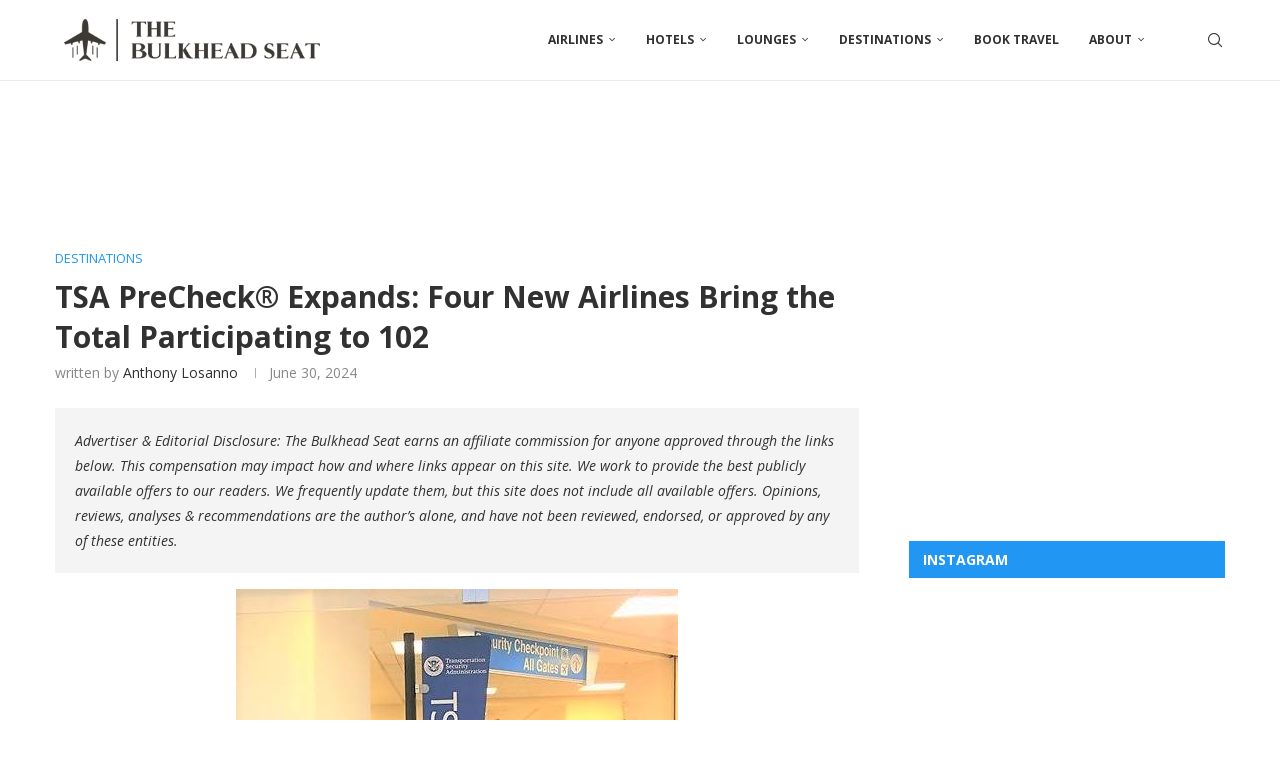

--- FILE ---
content_type: text/html; charset=UTF-8
request_url: https://thebulkheadseat.com/tsa-precheck-expands-four-new-airlines-bring-the-total-participating-to-102/
body_size: 36961
content:
<!DOCTYPE html>
<html lang="en-US">
<head>
    <meta charset="UTF-8">
    <meta http-equiv="X-UA-Compatible" content="IE=edge">
    <meta name="viewport" content="width=device-width, initial-scale=1">
    <link rel="profile" href="http://gmpg.org/xfn/11"/>
	        <link rel="shortcut icon" href="https://thebulkheadseat.com/wp-content/uploads/2022/11/bulkhead-seat-favicon-bg.png"
              type="image/x-icon"/>
        <link rel="apple-touch-icon" sizes="180x180" href="https://thebulkheadseat.com/wp-content/uploads/2022/11/bulkhead-seat-favicon-bg.png">
	    <link rel="alternate" type="application/rss+xml" title="The Bulkhead Seat RSS Feed"
          href="https://thebulkheadseat.com/feed/"/>
    <link rel="alternate" type="application/atom+xml" title="The Bulkhead Seat Atom Feed"
          href="https://thebulkheadseat.com/feed/atom/"/>
    <link rel="pingback" href="https://thebulkheadseat.com/xmlrpc.php"/>
    <!--[if lt IE 9]>
	<script src="https://thebulkheadseat.com/wp-content/themes/soledad/js/html5.js"></script>
	<![endif]-->
	<link rel='preconnect' href='https://fonts.googleapis.com' />
<link rel='preconnect' href='https://fonts.gstatic.com' />
<meta http-equiv='x-dns-prefetch-control' content='on'>
<link rel='dns-prefetch' href='//fonts.googleapis.com' />
<link rel='dns-prefetch' href='//fonts.gstatic.com' />
<link rel='dns-prefetch' href='//s.gravatar.com' />
<link rel='dns-prefetch' href='//www.google-analytics.com' />
<meta name='robots' content='index, follow, max-image-preview:large, max-snippet:-1, max-video-preview:-1' />
	<style>img:is([sizes="auto" i], [sizes^="auto," i]) { contain-intrinsic-size: 3000px 1500px }</style>
	
            <script data-no-defer="1" data-ezscrex="false" data-cfasync="false" data-pagespeed-no-defer data-cookieconsent="ignore">
                var ctPublicFunctions = {"_ajax_nonce":"f83c908a8a","_rest_nonce":"85fab7170d","_ajax_url":"\/wp-admin\/admin-ajax.php","_rest_url":"https:\/\/thebulkheadseat.com\/wp-json\/","data__cookies_type":"none","data__ajax_type":"rest","data__bot_detector_enabled":0,"data__frontend_data_log_enabled":1,"cookiePrefix":"","wprocket_detected":false,"host_url":"thebulkheadseat.com","text__ee_click_to_select":"Click to select the whole data","text__ee_original_email":"The complete one is","text__ee_got_it":"Got it","text__ee_blocked":"Blocked","text__ee_cannot_connect":"Cannot connect","text__ee_cannot_decode":"Can not decode email. Unknown reason","text__ee_email_decoder":"CleanTalk email decoder","text__ee_wait_for_decoding":"The magic is on the way!","text__ee_decoding_process":"Please wait a few seconds while we decode the contact data."}
            </script>
        
            <script data-no-defer="1" data-ezscrex="false" data-cfasync="false" data-pagespeed-no-defer data-cookieconsent="ignore">
                var ctPublic = {"_ajax_nonce":"f83c908a8a","settings__forms__check_internal":"0","settings__forms__check_external":"0","settings__forms__force_protection":0,"settings__forms__search_test":"0","settings__forms__wc_add_to_cart":"0","settings__data__bot_detector_enabled":0,"settings__sfw__anti_crawler":0,"blog_home":"https:\/\/thebulkheadseat.com\/","pixel__setting":"3","pixel__enabled":false,"pixel__url":"https:\/\/moderate9-v4.cleantalk.org\/pixel\/f69e278f0cb69b3defcc7cd71523160d.gif","data__email_check_before_post":"1","data__email_check_exist_post":0,"data__cookies_type":"none","data__key_is_ok":true,"data__visible_fields_required":true,"wl_brandname":"Anti-Spam by CleanTalk","wl_brandname_short":"CleanTalk","ct_checkjs_key":201613768,"emailEncoderPassKey":"43e4d1d7fd863cb736187b6d634497f8","bot_detector_forms_excluded":"W10=","advancedCacheExists":false,"varnishCacheExists":false,"wc_ajax_add_to_cart":false}
            </script>
        
	<!-- This site is optimized with the Yoast SEO plugin v26.7 - https://yoast.com/wordpress/plugins/seo/ -->
	<title>TSA PreCheck® Expands: Four New Airlines Bring the Total Participating to 102 - The Bulkhead Seat</title>
	<meta name="description" content="TSA PreCheck® has been one of the greatest additions to my travel routine and it has saved me hundreds of hours through the years. While all of the airlines that I regularly fly are participating in the program, it&#039;s great to see that new airlines pop up frequently. Four more airlines just joined the program and the total number of participating carriers is now at 102." />
	<link rel="canonical" href="https://thebulkheadseat.com/tsa-precheck-expands-four-new-airlines-bring-the-total-participating-to-102/" />
	<meta property="og:locale" content="en_US" />
	<meta property="og:type" content="article" />
	<meta property="og:title" content="TSA PreCheck® Expands: Four New Airlines Bring the Total Participating to 102 - The Bulkhead Seat" />
	<meta property="og:description" content="TSA PreCheck® has been one of the greatest additions to my travel routine and it has saved me hundreds of hours through the years. While all of the airlines that I regularly fly are participating in the program, it&#039;s great to see that new airlines pop up frequently. Four more airlines just joined the program and the total number of participating carriers is now at 102." />
	<meta property="og:url" content="https://thebulkheadseat.com/tsa-precheck-expands-four-new-airlines-bring-the-total-participating-to-102/" />
	<meta property="og:site_name" content="The Bulkhead Seat" />
	<meta property="article:author" content="profile.php?id=100087649531959" />
	<meta property="article:published_time" content="2024-06-30T12:35:49+00:00" />
	<meta property="article:modified_time" content="2024-07-01T17:12:24+00:00" />
	<meta property="og:image" content="https://thebulkheadseat.com/wp-content/uploads/2023/08/TSA-PreCheck.jpeg" />
	<meta property="og:image:width" content="442" />
	<meta property="og:image:height" content="516" />
	<meta property="og:image:type" content="image/jpeg" />
	<meta name="author" content="Anthony Losanno" />
	<meta name="twitter:card" content="summary_large_image" />
	<meta name="twitter:creator" content="@TheBulkheadSeat" />
	<meta name="twitter:label1" content="Written by" />
	<meta name="twitter:data1" content="Anthony Losanno" />
	<meta name="twitter:label2" content="Est. reading time" />
	<meta name="twitter:data2" content="3 minutes" />
	<script type="application/ld+json" class="yoast-schema-graph">{"@context":"https://schema.org","@graph":[{"@type":"Article","@id":"https://thebulkheadseat.com/tsa-precheck-expands-four-new-airlines-bring-the-total-participating-to-102/#article","isPartOf":{"@id":"https://thebulkheadseat.com/tsa-precheck-expands-four-new-airlines-bring-the-total-participating-to-102/"},"author":{"name":"Anthony Losanno","@id":"https://thebulkheadseat.com/#/schema/person/0d6e7001ea4d032fac8d248315a0d13c"},"headline":"TSA PreCheck® Expands: Four New Airlines Bring the Total Participating to 102","datePublished":"2024-06-30T12:35:49+00:00","dateModified":"2024-07-01T17:12:24+00:00","mainEntityOfPage":{"@id":"https://thebulkheadseat.com/tsa-precheck-expands-four-new-airlines-bring-the-total-participating-to-102/"},"wordCount":378,"commentCount":2,"image":{"@id":"https://thebulkheadseat.com/tsa-precheck-expands-four-new-airlines-bring-the-total-participating-to-102/#primaryimage"},"thumbnailUrl":"https://thebulkheadseat.com/wp-content/uploads/2023/08/TSA-PreCheck.jpeg","keywords":["Airline","airlines","Oneworld","Security","SkyTeam","Star Alliance","travel","TSA","TSA PreCheck","TSA PreCheck Adds Four New Airlines","United States"],"articleSection":["Destinations"],"inLanguage":"en-US","potentialAction":[{"@type":"CommentAction","name":"Comment","target":["https://thebulkheadseat.com/tsa-precheck-expands-four-new-airlines-bring-the-total-participating-to-102/#respond"]}]},{"@type":"WebPage","@id":"https://thebulkheadseat.com/tsa-precheck-expands-four-new-airlines-bring-the-total-participating-to-102/","url":"https://thebulkheadseat.com/tsa-precheck-expands-four-new-airlines-bring-the-total-participating-to-102/","name":"TSA PreCheck® Expands: Four New Airlines Bring the Total Participating to 102 - The Bulkhead Seat","isPartOf":{"@id":"https://thebulkheadseat.com/#website"},"primaryImageOfPage":{"@id":"https://thebulkheadseat.com/tsa-precheck-expands-four-new-airlines-bring-the-total-participating-to-102/#primaryimage"},"image":{"@id":"https://thebulkheadseat.com/tsa-precheck-expands-four-new-airlines-bring-the-total-participating-to-102/#primaryimage"},"thumbnailUrl":"https://thebulkheadseat.com/wp-content/uploads/2023/08/TSA-PreCheck.jpeg","datePublished":"2024-06-30T12:35:49+00:00","dateModified":"2024-07-01T17:12:24+00:00","author":{"@id":"https://thebulkheadseat.com/#/schema/person/0d6e7001ea4d032fac8d248315a0d13c"},"description":"TSA PreCheck® has been one of the greatest additions to my travel routine and it has saved me hundreds of hours through the years. While all of the airlines that I regularly fly are participating in the program, it's great to see that new airlines pop up frequently. Four more airlines just joined the program and the total number of participating carriers is now at 102.","breadcrumb":{"@id":"https://thebulkheadseat.com/tsa-precheck-expands-four-new-airlines-bring-the-total-participating-to-102/#breadcrumb"},"inLanguage":"en-US","potentialAction":[{"@type":"ReadAction","target":["https://thebulkheadseat.com/tsa-precheck-expands-four-new-airlines-bring-the-total-participating-to-102/"]}]},{"@type":"ImageObject","inLanguage":"en-US","@id":"https://thebulkheadseat.com/tsa-precheck-expands-four-new-airlines-bring-the-total-participating-to-102/#primaryimage","url":"https://thebulkheadseat.com/wp-content/uploads/2023/08/TSA-PreCheck.jpeg","contentUrl":"https://thebulkheadseat.com/wp-content/uploads/2023/08/TSA-PreCheck.jpeg","width":442,"height":516,"caption":"TSA PreCheck"},{"@type":"BreadcrumbList","@id":"https://thebulkheadseat.com/tsa-precheck-expands-four-new-airlines-bring-the-total-participating-to-102/#breadcrumb","itemListElement":[{"@type":"ListItem","position":1,"name":"Home","item":"https://thebulkheadseat.com/"},{"@type":"ListItem","position":2,"name":"TSA PreCheck® Expands: Four New Airlines Bring the Total Participating to 102"}]},{"@type":"WebSite","@id":"https://thebulkheadseat.com/#website","url":"https://thebulkheadseat.com/","name":"The Bulkhead Seat","description":"The latest on airlines, hotels, destinations, attractions, lounges, restaurants, and ways to get more out of loyalty programs.","potentialAction":[{"@type":"SearchAction","target":{"@type":"EntryPoint","urlTemplate":"https://thebulkheadseat.com/?s={search_term_string}"},"query-input":{"@type":"PropertyValueSpecification","valueRequired":true,"valueName":"search_term_string"}}],"inLanguage":"en-US"},{"@type":"Person","@id":"https://thebulkheadseat.com/#/schema/person/0d6e7001ea4d032fac8d248315a0d13c","name":"Anthony Losanno","image":{"@type":"ImageObject","inLanguage":"en-US","@id":"https://thebulkheadseat.com/#/schema/person/image/","url":"https://thebulkheadseat.com/wp-content/uploads/2022/11/cropped-IMG_6008-96x96.jpg","contentUrl":"https://thebulkheadseat.com/wp-content/uploads/2022/11/cropped-IMG_6008-96x96.jpg","caption":"Anthony Losanno"},"description":"Anthony is a road warrior with a love of all things travel. He has flown over three million miles, mostly in his favorite bulkhead seat (1B). He'll share the tips and tricks he's learned along the way as well as his thoughts on airlines, hotels, destinations, attractions, restaurants, and ways to get more out of loyalty programs.","sameAs":["profile.php?id=100087649531959","thebulkheadseat/","https://x.com/TheBulkheadSeat"],"url":"https://thebulkheadseat.com/author/anthony/"}]}</script>
	<!-- / Yoast SEO plugin. -->


<link rel='dns-prefetch' href='//stats.wp.com' />
<link rel='dns-prefetch' href='//fonts.googleapis.com' />
<link rel="alternate" type="application/rss+xml" title="The Bulkhead Seat &raquo; Feed" href="https://thebulkheadseat.com/feed/" />
<link rel="alternate" type="application/rss+xml" title="The Bulkhead Seat &raquo; Comments Feed" href="https://thebulkheadseat.com/comments/feed/" />
<link rel="alternate" type="application/rss+xml" title="The Bulkhead Seat &raquo; TSA PreCheck® Expands: Four New Airlines Bring the Total Participating to 102 Comments Feed" href="https://thebulkheadseat.com/tsa-precheck-expands-four-new-airlines-bring-the-total-participating-to-102/feed/" />
<script type="text/javascript">
/* <![CDATA[ */
window._wpemojiSettings = {"baseUrl":"https:\/\/s.w.org\/images\/core\/emoji\/16.0.1\/72x72\/","ext":".png","svgUrl":"https:\/\/s.w.org\/images\/core\/emoji\/16.0.1\/svg\/","svgExt":".svg","source":{"concatemoji":"https:\/\/thebulkheadseat.com\/wp-includes\/js\/wp-emoji-release.min.js?ver=6.8.3"}};
/*! This file is auto-generated */
!function(s,n){var o,i,e;function c(e){try{var t={supportTests:e,timestamp:(new Date).valueOf()};sessionStorage.setItem(o,JSON.stringify(t))}catch(e){}}function p(e,t,n){e.clearRect(0,0,e.canvas.width,e.canvas.height),e.fillText(t,0,0);var t=new Uint32Array(e.getImageData(0,0,e.canvas.width,e.canvas.height).data),a=(e.clearRect(0,0,e.canvas.width,e.canvas.height),e.fillText(n,0,0),new Uint32Array(e.getImageData(0,0,e.canvas.width,e.canvas.height).data));return t.every(function(e,t){return e===a[t]})}function u(e,t){e.clearRect(0,0,e.canvas.width,e.canvas.height),e.fillText(t,0,0);for(var n=e.getImageData(16,16,1,1),a=0;a<n.data.length;a++)if(0!==n.data[a])return!1;return!0}function f(e,t,n,a){switch(t){case"flag":return n(e,"\ud83c\udff3\ufe0f\u200d\u26a7\ufe0f","\ud83c\udff3\ufe0f\u200b\u26a7\ufe0f")?!1:!n(e,"\ud83c\udde8\ud83c\uddf6","\ud83c\udde8\u200b\ud83c\uddf6")&&!n(e,"\ud83c\udff4\udb40\udc67\udb40\udc62\udb40\udc65\udb40\udc6e\udb40\udc67\udb40\udc7f","\ud83c\udff4\u200b\udb40\udc67\u200b\udb40\udc62\u200b\udb40\udc65\u200b\udb40\udc6e\u200b\udb40\udc67\u200b\udb40\udc7f");case"emoji":return!a(e,"\ud83e\udedf")}return!1}function g(e,t,n,a){var r="undefined"!=typeof WorkerGlobalScope&&self instanceof WorkerGlobalScope?new OffscreenCanvas(300,150):s.createElement("canvas"),o=r.getContext("2d",{willReadFrequently:!0}),i=(o.textBaseline="top",o.font="600 32px Arial",{});return e.forEach(function(e){i[e]=t(o,e,n,a)}),i}function t(e){var t=s.createElement("script");t.src=e,t.defer=!0,s.head.appendChild(t)}"undefined"!=typeof Promise&&(o="wpEmojiSettingsSupports",i=["flag","emoji"],n.supports={everything:!0,everythingExceptFlag:!0},e=new Promise(function(e){s.addEventListener("DOMContentLoaded",e,{once:!0})}),new Promise(function(t){var n=function(){try{var e=JSON.parse(sessionStorage.getItem(o));if("object"==typeof e&&"number"==typeof e.timestamp&&(new Date).valueOf()<e.timestamp+604800&&"object"==typeof e.supportTests)return e.supportTests}catch(e){}return null}();if(!n){if("undefined"!=typeof Worker&&"undefined"!=typeof OffscreenCanvas&&"undefined"!=typeof URL&&URL.createObjectURL&&"undefined"!=typeof Blob)try{var e="postMessage("+g.toString()+"("+[JSON.stringify(i),f.toString(),p.toString(),u.toString()].join(",")+"));",a=new Blob([e],{type:"text/javascript"}),r=new Worker(URL.createObjectURL(a),{name:"wpTestEmojiSupports"});return void(r.onmessage=function(e){c(n=e.data),r.terminate(),t(n)})}catch(e){}c(n=g(i,f,p,u))}t(n)}).then(function(e){for(var t in e)n.supports[t]=e[t],n.supports.everything=n.supports.everything&&n.supports[t],"flag"!==t&&(n.supports.everythingExceptFlag=n.supports.everythingExceptFlag&&n.supports[t]);n.supports.everythingExceptFlag=n.supports.everythingExceptFlag&&!n.supports.flag,n.DOMReady=!1,n.readyCallback=function(){n.DOMReady=!0}}).then(function(){return e}).then(function(){var e;n.supports.everything||(n.readyCallback(),(e=n.source||{}).concatemoji?t(e.concatemoji):e.wpemoji&&e.twemoji&&(t(e.twemoji),t(e.wpemoji)))}))}((window,document),window._wpemojiSettings);
/* ]]> */
</script>
<style id='wp-emoji-styles-inline-css' type='text/css'>

	img.wp-smiley, img.emoji {
		display: inline !important;
		border: none !important;
		box-shadow: none !important;
		height: 1em !important;
		width: 1em !important;
		margin: 0 0.07em !important;
		vertical-align: -0.1em !important;
		background: none !important;
		padding: 0 !important;
	}
</style>
<link rel='stylesheet' id='wp-block-library-css' href='https://thebulkheadseat.com/wp-includes/css/dist/block-library/style.min.css?ver=6.8.3' type='text/css' media='all' />
<style id='wp-block-library-theme-inline-css' type='text/css'>
.wp-block-audio :where(figcaption){color:#555;font-size:13px;text-align:center}.is-dark-theme .wp-block-audio :where(figcaption){color:#ffffffa6}.wp-block-audio{margin:0 0 1em}.wp-block-code{border:1px solid #ccc;border-radius:4px;font-family:Menlo,Consolas,monaco,monospace;padding:.8em 1em}.wp-block-embed :where(figcaption){color:#555;font-size:13px;text-align:center}.is-dark-theme .wp-block-embed :where(figcaption){color:#ffffffa6}.wp-block-embed{margin:0 0 1em}.blocks-gallery-caption{color:#555;font-size:13px;text-align:center}.is-dark-theme .blocks-gallery-caption{color:#ffffffa6}:root :where(.wp-block-image figcaption){color:#555;font-size:13px;text-align:center}.is-dark-theme :root :where(.wp-block-image figcaption){color:#ffffffa6}.wp-block-image{margin:0 0 1em}.wp-block-pullquote{border-bottom:4px solid;border-top:4px solid;color:currentColor;margin-bottom:1.75em}.wp-block-pullquote cite,.wp-block-pullquote footer,.wp-block-pullquote__citation{color:currentColor;font-size:.8125em;font-style:normal;text-transform:uppercase}.wp-block-quote{border-left:.25em solid;margin:0 0 1.75em;padding-left:1em}.wp-block-quote cite,.wp-block-quote footer{color:currentColor;font-size:.8125em;font-style:normal;position:relative}.wp-block-quote:where(.has-text-align-right){border-left:none;border-right:.25em solid;padding-left:0;padding-right:1em}.wp-block-quote:where(.has-text-align-center){border:none;padding-left:0}.wp-block-quote.is-large,.wp-block-quote.is-style-large,.wp-block-quote:where(.is-style-plain){border:none}.wp-block-search .wp-block-search__label{font-weight:700}.wp-block-search__button{border:1px solid #ccc;padding:.375em .625em}:where(.wp-block-group.has-background){padding:1.25em 2.375em}.wp-block-separator.has-css-opacity{opacity:.4}.wp-block-separator{border:none;border-bottom:2px solid;margin-left:auto;margin-right:auto}.wp-block-separator.has-alpha-channel-opacity{opacity:1}.wp-block-separator:not(.is-style-wide):not(.is-style-dots){width:100px}.wp-block-separator.has-background:not(.is-style-dots){border-bottom:none;height:1px}.wp-block-separator.has-background:not(.is-style-wide):not(.is-style-dots){height:2px}.wp-block-table{margin:0 0 1em}.wp-block-table td,.wp-block-table th{word-break:normal}.wp-block-table :where(figcaption){color:#555;font-size:13px;text-align:center}.is-dark-theme .wp-block-table :where(figcaption){color:#ffffffa6}.wp-block-video :where(figcaption){color:#555;font-size:13px;text-align:center}.is-dark-theme .wp-block-video :where(figcaption){color:#ffffffa6}.wp-block-video{margin:0 0 1em}:root :where(.wp-block-template-part.has-background){margin-bottom:0;margin-top:0;padding:1.25em 2.375em}
</style>
<style id='classic-theme-styles-inline-css' type='text/css'>
/*! This file is auto-generated */
.wp-block-button__link{color:#fff;background-color:#32373c;border-radius:9999px;box-shadow:none;text-decoration:none;padding:calc(.667em + 2px) calc(1.333em + 2px);font-size:1.125em}.wp-block-file__button{background:#32373c;color:#fff;text-decoration:none}
</style>
<style id='block-soledad-style-inline-css' type='text/css'>
.pchead-e-block{--pcborder-cl:#dedede;--pcaccent-cl:#6eb48c}.heading1-style-1>h1,.heading1-style-2>h1,.heading2-style-1>h2,.heading2-style-2>h2,.heading3-style-1>h3,.heading3-style-2>h3,.heading4-style-1>h4,.heading4-style-2>h4,.heading5-style-1>h5,.heading5-style-2>h5{padding-bottom:8px;border-bottom:1px solid var(--pcborder-cl);overflow:hidden}.heading1-style-2>h1,.heading2-style-2>h2,.heading3-style-2>h3,.heading4-style-2>h4,.heading5-style-2>h5{border-bottom-width:0;position:relative}.heading1-style-2>h1:before,.heading2-style-2>h2:before,.heading3-style-2>h3:before,.heading4-style-2>h4:before,.heading5-style-2>h5:before{content:'';width:50px;height:2px;bottom:0;left:0;z-index:2;background:var(--pcaccent-cl);position:absolute}.heading1-style-2>h1:after,.heading2-style-2>h2:after,.heading3-style-2>h3:after,.heading4-style-2>h4:after,.heading5-style-2>h5:after{content:'';width:100%;height:2px;bottom:0;left:20px;z-index:1;background:var(--pcborder-cl);position:absolute}.heading1-style-3>h1,.heading1-style-4>h1,.heading2-style-3>h2,.heading2-style-4>h2,.heading3-style-3>h3,.heading3-style-4>h3,.heading4-style-3>h4,.heading4-style-4>h4,.heading5-style-3>h5,.heading5-style-4>h5{position:relative;padding-left:20px}.heading1-style-3>h1:before,.heading1-style-4>h1:before,.heading2-style-3>h2:before,.heading2-style-4>h2:before,.heading3-style-3>h3:before,.heading3-style-4>h3:before,.heading4-style-3>h4:before,.heading4-style-4>h4:before,.heading5-style-3>h5:before,.heading5-style-4>h5:before{width:10px;height:100%;content:'';position:absolute;top:0;left:0;bottom:0;background:var(--pcaccent-cl)}.heading1-style-4>h1,.heading2-style-4>h2,.heading3-style-4>h3,.heading4-style-4>h4,.heading5-style-4>h5{padding:10px 20px;background:#f1f1f1}.heading1-style-5>h1,.heading2-style-5>h2,.heading3-style-5>h3,.heading4-style-5>h4,.heading5-style-5>h5{position:relative;z-index:1}.heading1-style-5>h1:before,.heading2-style-5>h2:before,.heading3-style-5>h3:before,.heading4-style-5>h4:before,.heading5-style-5>h5:before{content:"";position:absolute;left:0;bottom:0;width:200px;height:50%;transform:skew(-25deg) translateX(0);background:var(--pcaccent-cl);z-index:-1;opacity:.4}.heading1-style-6>h1,.heading2-style-6>h2,.heading3-style-6>h3,.heading4-style-6>h4,.heading5-style-6>h5{text-decoration:underline;text-underline-offset:2px;text-decoration-thickness:4px;text-decoration-color:var(--pcaccent-cl)}
</style>
<link rel='stylesheet' id='mediaelement-css' href='https://thebulkheadseat.com/wp-includes/js/mediaelement/mediaelementplayer-legacy.min.css?ver=4.2.17' type='text/css' media='all' />
<link rel='stylesheet' id='wp-mediaelement-css' href='https://thebulkheadseat.com/wp-includes/js/mediaelement/wp-mediaelement.min.css?ver=6.8.3' type='text/css' media='all' />
<style id='jetpack-sharing-buttons-style-inline-css' type='text/css'>
.jetpack-sharing-buttons__services-list{display:flex;flex-direction:row;flex-wrap:wrap;gap:0;list-style-type:none;margin:5px;padding:0}.jetpack-sharing-buttons__services-list.has-small-icon-size{font-size:12px}.jetpack-sharing-buttons__services-list.has-normal-icon-size{font-size:16px}.jetpack-sharing-buttons__services-list.has-large-icon-size{font-size:24px}.jetpack-sharing-buttons__services-list.has-huge-icon-size{font-size:36px}@media print{.jetpack-sharing-buttons__services-list{display:none!important}}.editor-styles-wrapper .wp-block-jetpack-sharing-buttons{gap:0;padding-inline-start:0}ul.jetpack-sharing-buttons__services-list.has-background{padding:1.25em 2.375em}
</style>
<style id='global-styles-inline-css' type='text/css'>
:root{--wp--preset--aspect-ratio--square: 1;--wp--preset--aspect-ratio--4-3: 4/3;--wp--preset--aspect-ratio--3-4: 3/4;--wp--preset--aspect-ratio--3-2: 3/2;--wp--preset--aspect-ratio--2-3: 2/3;--wp--preset--aspect-ratio--16-9: 16/9;--wp--preset--aspect-ratio--9-16: 9/16;--wp--preset--color--black: #000000;--wp--preset--color--cyan-bluish-gray: #abb8c3;--wp--preset--color--white: #ffffff;--wp--preset--color--pale-pink: #f78da7;--wp--preset--color--vivid-red: #cf2e2e;--wp--preset--color--luminous-vivid-orange: #ff6900;--wp--preset--color--luminous-vivid-amber: #fcb900;--wp--preset--color--light-green-cyan: #7bdcb5;--wp--preset--color--vivid-green-cyan: #00d084;--wp--preset--color--pale-cyan-blue: #8ed1fc;--wp--preset--color--vivid-cyan-blue: #0693e3;--wp--preset--color--vivid-purple: #9b51e0;--wp--preset--gradient--vivid-cyan-blue-to-vivid-purple: linear-gradient(135deg,rgba(6,147,227,1) 0%,rgb(155,81,224) 100%);--wp--preset--gradient--light-green-cyan-to-vivid-green-cyan: linear-gradient(135deg,rgb(122,220,180) 0%,rgb(0,208,130) 100%);--wp--preset--gradient--luminous-vivid-amber-to-luminous-vivid-orange: linear-gradient(135deg,rgba(252,185,0,1) 0%,rgba(255,105,0,1) 100%);--wp--preset--gradient--luminous-vivid-orange-to-vivid-red: linear-gradient(135deg,rgba(255,105,0,1) 0%,rgb(207,46,46) 100%);--wp--preset--gradient--very-light-gray-to-cyan-bluish-gray: linear-gradient(135deg,rgb(238,238,238) 0%,rgb(169,184,195) 100%);--wp--preset--gradient--cool-to-warm-spectrum: linear-gradient(135deg,rgb(74,234,220) 0%,rgb(151,120,209) 20%,rgb(207,42,186) 40%,rgb(238,44,130) 60%,rgb(251,105,98) 80%,rgb(254,248,76) 100%);--wp--preset--gradient--blush-light-purple: linear-gradient(135deg,rgb(255,206,236) 0%,rgb(152,150,240) 100%);--wp--preset--gradient--blush-bordeaux: linear-gradient(135deg,rgb(254,205,165) 0%,rgb(254,45,45) 50%,rgb(107,0,62) 100%);--wp--preset--gradient--luminous-dusk: linear-gradient(135deg,rgb(255,203,112) 0%,rgb(199,81,192) 50%,rgb(65,88,208) 100%);--wp--preset--gradient--pale-ocean: linear-gradient(135deg,rgb(255,245,203) 0%,rgb(182,227,212) 50%,rgb(51,167,181) 100%);--wp--preset--gradient--electric-grass: linear-gradient(135deg,rgb(202,248,128) 0%,rgb(113,206,126) 100%);--wp--preset--gradient--midnight: linear-gradient(135deg,rgb(2,3,129) 0%,rgb(40,116,252) 100%);--wp--preset--font-size--small: 12px;--wp--preset--font-size--medium: 20px;--wp--preset--font-size--large: 32px;--wp--preset--font-size--x-large: 42px;--wp--preset--font-size--normal: 14px;--wp--preset--font-size--huge: 42px;--wp--preset--spacing--20: 0.44rem;--wp--preset--spacing--30: 0.67rem;--wp--preset--spacing--40: 1rem;--wp--preset--spacing--50: 1.5rem;--wp--preset--spacing--60: 2.25rem;--wp--preset--spacing--70: 3.38rem;--wp--preset--spacing--80: 5.06rem;--wp--preset--shadow--natural: 6px 6px 9px rgba(0, 0, 0, 0.2);--wp--preset--shadow--deep: 12px 12px 50px rgba(0, 0, 0, 0.4);--wp--preset--shadow--sharp: 6px 6px 0px rgba(0, 0, 0, 0.2);--wp--preset--shadow--outlined: 6px 6px 0px -3px rgba(255, 255, 255, 1), 6px 6px rgba(0, 0, 0, 1);--wp--preset--shadow--crisp: 6px 6px 0px rgba(0, 0, 0, 1);}:where(.is-layout-flex){gap: 0.5em;}:where(.is-layout-grid){gap: 0.5em;}body .is-layout-flex{display: flex;}.is-layout-flex{flex-wrap: wrap;align-items: center;}.is-layout-flex > :is(*, div){margin: 0;}body .is-layout-grid{display: grid;}.is-layout-grid > :is(*, div){margin: 0;}:where(.wp-block-columns.is-layout-flex){gap: 2em;}:where(.wp-block-columns.is-layout-grid){gap: 2em;}:where(.wp-block-post-template.is-layout-flex){gap: 1.25em;}:where(.wp-block-post-template.is-layout-grid){gap: 1.25em;}.has-black-color{color: var(--wp--preset--color--black) !important;}.has-cyan-bluish-gray-color{color: var(--wp--preset--color--cyan-bluish-gray) !important;}.has-white-color{color: var(--wp--preset--color--white) !important;}.has-pale-pink-color{color: var(--wp--preset--color--pale-pink) !important;}.has-vivid-red-color{color: var(--wp--preset--color--vivid-red) !important;}.has-luminous-vivid-orange-color{color: var(--wp--preset--color--luminous-vivid-orange) !important;}.has-luminous-vivid-amber-color{color: var(--wp--preset--color--luminous-vivid-amber) !important;}.has-light-green-cyan-color{color: var(--wp--preset--color--light-green-cyan) !important;}.has-vivid-green-cyan-color{color: var(--wp--preset--color--vivid-green-cyan) !important;}.has-pale-cyan-blue-color{color: var(--wp--preset--color--pale-cyan-blue) !important;}.has-vivid-cyan-blue-color{color: var(--wp--preset--color--vivid-cyan-blue) !important;}.has-vivid-purple-color{color: var(--wp--preset--color--vivid-purple) !important;}.has-black-background-color{background-color: var(--wp--preset--color--black) !important;}.has-cyan-bluish-gray-background-color{background-color: var(--wp--preset--color--cyan-bluish-gray) !important;}.has-white-background-color{background-color: var(--wp--preset--color--white) !important;}.has-pale-pink-background-color{background-color: var(--wp--preset--color--pale-pink) !important;}.has-vivid-red-background-color{background-color: var(--wp--preset--color--vivid-red) !important;}.has-luminous-vivid-orange-background-color{background-color: var(--wp--preset--color--luminous-vivid-orange) !important;}.has-luminous-vivid-amber-background-color{background-color: var(--wp--preset--color--luminous-vivid-amber) !important;}.has-light-green-cyan-background-color{background-color: var(--wp--preset--color--light-green-cyan) !important;}.has-vivid-green-cyan-background-color{background-color: var(--wp--preset--color--vivid-green-cyan) !important;}.has-pale-cyan-blue-background-color{background-color: var(--wp--preset--color--pale-cyan-blue) !important;}.has-vivid-cyan-blue-background-color{background-color: var(--wp--preset--color--vivid-cyan-blue) !important;}.has-vivid-purple-background-color{background-color: var(--wp--preset--color--vivid-purple) !important;}.has-black-border-color{border-color: var(--wp--preset--color--black) !important;}.has-cyan-bluish-gray-border-color{border-color: var(--wp--preset--color--cyan-bluish-gray) !important;}.has-white-border-color{border-color: var(--wp--preset--color--white) !important;}.has-pale-pink-border-color{border-color: var(--wp--preset--color--pale-pink) !important;}.has-vivid-red-border-color{border-color: var(--wp--preset--color--vivid-red) !important;}.has-luminous-vivid-orange-border-color{border-color: var(--wp--preset--color--luminous-vivid-orange) !important;}.has-luminous-vivid-amber-border-color{border-color: var(--wp--preset--color--luminous-vivid-amber) !important;}.has-light-green-cyan-border-color{border-color: var(--wp--preset--color--light-green-cyan) !important;}.has-vivid-green-cyan-border-color{border-color: var(--wp--preset--color--vivid-green-cyan) !important;}.has-pale-cyan-blue-border-color{border-color: var(--wp--preset--color--pale-cyan-blue) !important;}.has-vivid-cyan-blue-border-color{border-color: var(--wp--preset--color--vivid-cyan-blue) !important;}.has-vivid-purple-border-color{border-color: var(--wp--preset--color--vivid-purple) !important;}.has-vivid-cyan-blue-to-vivid-purple-gradient-background{background: var(--wp--preset--gradient--vivid-cyan-blue-to-vivid-purple) !important;}.has-light-green-cyan-to-vivid-green-cyan-gradient-background{background: var(--wp--preset--gradient--light-green-cyan-to-vivid-green-cyan) !important;}.has-luminous-vivid-amber-to-luminous-vivid-orange-gradient-background{background: var(--wp--preset--gradient--luminous-vivid-amber-to-luminous-vivid-orange) !important;}.has-luminous-vivid-orange-to-vivid-red-gradient-background{background: var(--wp--preset--gradient--luminous-vivid-orange-to-vivid-red) !important;}.has-very-light-gray-to-cyan-bluish-gray-gradient-background{background: var(--wp--preset--gradient--very-light-gray-to-cyan-bluish-gray) !important;}.has-cool-to-warm-spectrum-gradient-background{background: var(--wp--preset--gradient--cool-to-warm-spectrum) !important;}.has-blush-light-purple-gradient-background{background: var(--wp--preset--gradient--blush-light-purple) !important;}.has-blush-bordeaux-gradient-background{background: var(--wp--preset--gradient--blush-bordeaux) !important;}.has-luminous-dusk-gradient-background{background: var(--wp--preset--gradient--luminous-dusk) !important;}.has-pale-ocean-gradient-background{background: var(--wp--preset--gradient--pale-ocean) !important;}.has-electric-grass-gradient-background{background: var(--wp--preset--gradient--electric-grass) !important;}.has-midnight-gradient-background{background: var(--wp--preset--gradient--midnight) !important;}.has-small-font-size{font-size: var(--wp--preset--font-size--small) !important;}.has-medium-font-size{font-size: var(--wp--preset--font-size--medium) !important;}.has-large-font-size{font-size: var(--wp--preset--font-size--large) !important;}.has-x-large-font-size{font-size: var(--wp--preset--font-size--x-large) !important;}
:where(.wp-block-post-template.is-layout-flex){gap: 1.25em;}:where(.wp-block-post-template.is-layout-grid){gap: 1.25em;}
:where(.wp-block-columns.is-layout-flex){gap: 2em;}:where(.wp-block-columns.is-layout-grid){gap: 2em;}
:root :where(.wp-block-pullquote){font-size: 1.5em;line-height: 1.6;}
</style>
<link rel='stylesheet' id='cleantalk-public-css-css' href='https://thebulkheadseat.com/wp-content/plugins/cleantalk-spam-protect/css/cleantalk-public.min.css?ver=6.70.1_1766816828' type='text/css' media='all' />
<link rel='stylesheet' id='cleantalk-email-decoder-css-css' href='https://thebulkheadseat.com/wp-content/plugins/cleantalk-spam-protect/css/cleantalk-email-decoder.min.css?ver=6.70.1_1766816828' type='text/css' media='all' />
<link rel='stylesheet' id='contact-form-7-css' href='https://thebulkheadseat.com/wp-content/plugins/contact-form-7/includes/css/styles.css?ver=6.1.4' type='text/css' media='all' />
<link rel='stylesheet' id='penci-review-css' href='https://thebulkheadseat.com/wp-content/plugins/penci-review/css/style.css?ver=3.4' type='text/css' media='all' />
<link rel='stylesheet' id='penci-oswald-css' href='//fonts.googleapis.com/css?family=Oswald%3A400&#038;display=swap&#038;ver=6.8.3' type='text/css' media='all' />
<link rel='stylesheet' id='penci-fonts-css' href='https://fonts.googleapis.com/css?family=Open+Sans%3A300%2C300italic%2C400%2C400italic%2C500%2C500italic%2C600%2C600italic%2C700%2C700italic%2C800%2C800italic%26subset%3Dlatin%2Ccyrillic%2Ccyrillic-ext%2Cgreek%2Cgreek-ext%2Clatin-ext&#038;display=swap&#038;ver=8.6.9.1' type='text/css' media='' />
<link rel='stylesheet' id='penci-main-style-css' href='https://thebulkheadseat.com/wp-content/themes/soledad/main.css?ver=8.6.9.1' type='text/css' media='all' />
<link rel='stylesheet' id='penci-swiper-bundle-css' href='https://thebulkheadseat.com/wp-content/themes/soledad/css/swiper-bundle.min.css?ver=8.6.9.1' type='text/css' media='all' />
<link rel='stylesheet' id='penci-font-awesomeold-css' href='https://thebulkheadseat.com/wp-content/themes/soledad/css/font-awesome.4.7.0.swap.min.css?ver=4.7.0' type='text/css' media='all' />
<link rel='stylesheet' id='penci_icon-css' href='https://thebulkheadseat.com/wp-content/themes/soledad/css/penci-icon.css?ver=8.6.9.1' type='text/css' media='all' />
<link rel='stylesheet' id='penci_style-css' href='https://thebulkheadseat.com/wp-content/themes/soledad-child/style.css?ver=8.6.9.1' type='text/css' media='all' />
<link rel='stylesheet' id='penci_social_counter-css' href='https://thebulkheadseat.com/wp-content/themes/soledad/css/social-counter.css?ver=8.6.9.1' type='text/css' media='all' />
<link rel='stylesheet' id='penci-soledad-parent-style-css' href='https://thebulkheadseat.com/wp-content/themes/soledad/style.css?ver=6.8.3' type='text/css' media='all' />
<link rel='stylesheet' id='child-style-css' href='https://thebulkheadseat.com/wp-content/themes/soledad-child/style.css?ver=1.0' type='text/css' media='all' />
<script type="text/javascript" src="https://thebulkheadseat.com/wp-includes/js/jquery/jquery.min.js?ver=3.7.1" id="jquery-core-js"></script>
<script type="text/javascript" src="https://thebulkheadseat.com/wp-includes/js/jquery/jquery-migrate.min.js?ver=3.4.1" id="jquery-migrate-js"></script>
<script type="text/javascript" src="https://thebulkheadseat.com/wp-content/plugins/cleantalk-spam-protect/js/apbct-public-bundle_gathering.min.js?ver=6.70.1_1766816828" id="apbct-public-bundle_gathering.min-js-js"></script>
<link rel="https://api.w.org/" href="https://thebulkheadseat.com/wp-json/" /><link rel="alternate" title="JSON" type="application/json" href="https://thebulkheadseat.com/wp-json/wp/v2/posts/16094" /><link rel="EditURI" type="application/rsd+xml" title="RSD" href="https://thebulkheadseat.com/xmlrpc.php?rsd" />
<link rel='shortlink' href='https://thebulkheadseat.com/?p=16094' />
<link rel="alternate" title="oEmbed (JSON)" type="application/json+oembed" href="https://thebulkheadseat.com/wp-json/oembed/1.0/embed?url=https%3A%2F%2Fthebulkheadseat.com%2Ftsa-precheck-expands-four-new-airlines-bring-the-total-participating-to-102%2F" />
<link rel="alternate" title="oEmbed (XML)" type="text/xml+oembed" href="https://thebulkheadseat.com/wp-json/oembed/1.0/embed?url=https%3A%2F%2Fthebulkheadseat.com%2Ftsa-precheck-expands-four-new-airlines-bring-the-total-participating-to-102%2F&#038;format=xml" />
<style type="text/css">
/* BoardingPack Ad Manager */
.div-gpt-ad-above-content { text-align: center!important; margin-bottom: 40px!important; }
.div-gpt-ad-below-content { text-align: center!important; }
.div-gpt-ad-dynamic-content { margin-bottom: 20px !important; }

/* ba-icon */
.icon-link {text-decoration: none!important;}
.ba-custom:before {content: url("https://freqfloaters.wpengine.com/wp-content/uploads/2022/12/BoardingArea-bubble-w.svg");}
.ba-custom {width: 20px; border-radius: 100px; display: inline-block!important; font-size: inherit!important; text-rendering: auto!important;}
</style>

<!-- Begin Kargo Spotlight -->
<script src="https://socialcanvas-cdn.kargo.com/js/rh.min.js"></script>
<!-- End Kargo Spotlight -->

<!-- Begin Clarity Analytics -->
<script type="text/javascript">
    (function(c,l,a,r,i,t,y){
        c[a]=c[a]||function(){(c[a].q=c[a].q||[]).push(arguments)};
        t=l.createElement(r);t.async=1;t.src="https://www.clarity.ms/tag/"+i;
        y=l.getElementsByTagName(r)[0];y.parentNode.insertBefore(t,y);
    })(window, document, "clarity", "script", "uccfx2kmrm");
</script>
<!-- End Clarity Analytics -->
	<!-- Google Publisher Tag -->
	<script type="text/javascript" async src='https://securepubads.g.doubleclick.net/tag/js/gpt.js'></script>
		<script>
				// bidder appnexus
var placement_id = 29409717;
// bidder triplelift
var sitename_160x600 = "thebulkheadseat_com_ROS_160x600_pb";
var sitename_300x250 = "thebulkheadseat_com_ROS_300x250_pb";
var sitename_300x600 = "thebulkheadseat_com_ROS_300x600_pb";
var sitename_320x50 = "thebulkheadseat_com_ROS_320x50_pb";
var sitename_320x100 = "thebulkheadseat_com_ROS_320x100_pb";
var sitename_468x60 = "thebulkheadseat_com_ROS_468x60_pb";
var sitename_728x90 = "thebulkheadseat_com_ROS_728x90_pb";
var sitename_970x90 = "thebulkheadseat_com_ROS_970x90_pb";
var sitename_970x250 = "thebulkheadseat_com_ROS_970x250_pb";
// bidder magnite
var magnite_account_id = 21950;
var magnite_site_id = 466460;
var magnite_zone_id = 2748810;
// bidder pubmatic
var pubmatic_slotname_160x600 = "thebulkheadseat.com_160x600";
var pubmatic_slotname_300x250 = "thebulkheadseat.com_300x250";
var pubmatic_slotname_300x600 = "thebulkheadseat.com_300x600";
var pubmatic_slotname_320x50  = "thebulkheadseat.com_320x50";
var pubmatic_slotname_320x100 = "thebulkheadseat.com_320x100";
var pubmatic_slotname_468x60  = "thebulkheadseat.com_468x60";
var pubmatic_slotname_728x90  = "thebulkheadseat.com_728x90";
var pubmatic_slotname_970x90  = "thebulkheadseat.com_970x90";
var pubmatic_slotname_970x250 = "thebulkheadseat.com_970x250";
// bidder openx
var openx_placement_id = 558907437;
// bidder nativo
var nativo_placement_300x250 = 1197072;
var nativo_placement_300x600 = 1197071;
var nativo_placement_970x250 = 1197073;
// bidder mediagrid
var mediagrid_rectangle = 383770;
var mediagrid_leaderboard = 383772;
var mediagrid_skyscraper = 383771;
// bidder index exchange 
var ix_placement_id = 1182241;	</script>
			<script>
		var googletag = googletag || {};
		googletag.cmd = googletag.cmd || [];
	</script>

	<script>
		var gptadslots = [];
		var gptdynamicadslots = [];
		var gptadhesionadslots = [];
		var gptrichmediaadslots = [];
		googletag.cmd.push(function() {
			var width = window.innerWidth;
			var gptmappings = [];
			gptmappings['AboveContent'] = (function () {
				if (typeof gptabovecontentsizes !== 'undefined') {
					return gptabovecontentsizes;
				}

				if (width >= 1024) {
					return [[728, 90], [970, 90], [970, 250]];
				} else if (width >= 768) {
					return [728, 90];
				} else {
					return [300, 250];
				}
			})();
			gptmappings['SidebarTop'] = (function () {
				if (typeof gptsidebartopsizes !== 'undefined') {
					return gptsidebartopsizes;
				}

				if (width >= 1024) {
					return [[160, 600], [300, 250], [300, 600]];
				} else if (width >= 768) {
					return [[160, 600], [300, 250], [300, 600]];
				} else {
					return [[300, 250], [320, 50], [320, 100]];
				}
			})();
			gptmappings['SidebarMiddle'] = (function () {
				if (typeof gptsidebarmiddlesizes !== 'undefined') {
					return gptsidebarmiddlesizes;
				}

				if (width >= 1024) {
					return [[160, 600], [300, 250], [300, 600]];
				} else if (width >= 768) {
					return [[160, 600], [300, 250], [300, 600]];
				} else {
					return [[300, 250], [320, 50], [320, 100]];
				}
			})();
			gptmappings['SidebarBottom'] = (function () {
				if (typeof gptsidebarbottomsizes !== 'undefined') {
					return gptsidebarbottomsizes;
				}

				if (width >= 1024) {
					return [[160, 600], [300, 250], [300, 600]];
				} else if (width >= 768) {
					return [300, 250];
				} else {
					return [[300, 250], [320, 50], [320, 100]];
				}
			})();
			gptmappings['InContent'] = (function () {
				if (typeof gptincontentsizes !== 'undefined') {
					return gptincontentsizes;
				}

				if (width >= 1024) {
					return [300, 250];
				} else if (width >= 768) {
					return [300, 250];
				} else {
					return [[300, 250], [320, 50], [320, 100]];
				}
			})();
			gptmappings['BelowContent'] = (function () {
				if (typeof gptbelowcontentsizes !== 'undefined') {
					return gptbelowcontentsizes;
				}

				if (width >= 1024) {
					return [300, 250];
				} else if (width >= 768) {
					return [300, 250];
				} else {
					return [[300, 250], [320, 50], [320, 100]];
				}
			})();

			var gptadhesionmappings = [];
			gptadhesionmappings['AdhesionLeaderboard'] = (function () {
				if (width >= 768) {
					return [728, 90];
				} else {
					return [320, 50];
				}
			})();

			gptadslots[0] = googletag.defineSlot('/1019006/BoardingArea_AboveContent', gptmappings['AboveContent'], 'div-gpt-ad-1556913755435-0').addService(googletag.pubads());
			gptadslots[1] = googletag.defineSlot('/1019006/BoardingArea_SidebarTop', gptmappings['SidebarTop'], 'div-gpt-ad-1556913755435-1').addService(googletag.pubads());
			gptadslots[2] = googletag.defineSlot('/1019006/BoardingArea_SidebarMiddle', gptmappings['SidebarMiddle'], 'div-gpt-ad-1556913755435-2').addService(googletag.pubads());
			gptadslots[3] = googletag.defineSlot('/1019006/BoardingArea_SidebarBottom', gptmappings['SidebarBottom'], 'div-gpt-ad-1556913755435-3').addService(googletag.pubads());
			gptadslots[4] = googletag.defineSlot('/1019006/BoardingArea_InContent', gptmappings['InContent'], 'div-gpt-ad-1556913755435-4').addService(googletag.pubads());
			gptadslots[5] = googletag.defineSlot('/1019006/BoardingArea_BelowContent', gptmappings['BelowContent'], 'div-gpt-ad-1556913755435-5').addService(googletag.pubads());

			gptrichmediaadslots[0] = googletag.defineSlot('/1019006/BoardingArea_RichMedia', [1, 1], 'div-gpt-ad-1734093393123-0').addService(googletag.pubads());

			gptdynamicadslots[0] = googletag.defineSlot('/1019006/BoardingArea_DynamicContent', gptmappings['InContent'], 'div-gpt-ad-1565968070217-0').addService(googletag.pubads()).setCollapseEmptyDiv(true);
			gptadhesionadslots[0] = googletag.defineSlot('/1019006/BoardingArea_AdhesionLeaderboard', gptadhesionmappings['AdhesionLeaderboard'], 'div-gpt-ad-1569340738539-0').setTargeting('refresh', 'true').addService(googletag.pubads());

			googletag.pubads().setTargeting('blogname', ['thebulkheadseat']);
			googletag.pubads().setTargeting('author', ['thebulkheadseat-Anthony']);
			googletag.pubads().enableSingleRequest();
			googletag.pubads().disableInitialLoad();
			googletag.enableServices();
		});
			</script>

		<script type="text/javascript" defer src='https://thebulkheadseat.com/wp-content/plugins/boardingpack/public/js/asc_prebid.js?ver=2.2.16'></script>
	<script type="text/javascript" data-cfasync="false" crossorigin="anonymous" src="https://static.kueezrtb.com/latest.js" id="kueezrtb_latest"></script>
	
		<style type="text/css">
		.div-gpt-ad-above-content {
			min-height: 90px;
		}
		@media (max-width: 1023px) {
			.div-gpt-ad-above-content {
				min-height: 90px;
			}
		}
		@media (max-width: 767px) {
			.div-gpt-ad-above-content {
				min-height: 250px;
			}
		}

		.div-gpt-ad-sidebar-top {
			text-align: center;
			min-height: 250px;
		}
		@media (max-width: 1023px) {
			.div-gpt-ad-sidebar-top {
				min-height: 250px;
			}
		}
		@media (max-width: 767px) {
			.div-gpt-ad-sidebar-top {
				min-height: 50px;
			}
		}

		.div-gpt-ad-sidebar-middle {
			text-align: center;
			min-height: 250px;
		}
		@media (max-width: 1023px) {
			.div-gpt-ad-sidebar-middle {
				min-height: 250px;
			}
		}
		@media (max-width: 767px) {
			.div-gpt-ad-sidebar-middle {
				min-height: 50px;
			}
		}

		.div-gpt-ad-sidebar-bottom {
			text-align: center;
			min-height: 250px;
		}
		@media (max-width: 1023px) {
			.div-gpt-ad-sidebar-bottom {
				min-height: 250px;
			}
		}
		@media (max-width: 767px) {
			.div-gpt-ad-sidebar-bottom {
				min-height: 50px;
			}
		}

		.div-gpt-ad-in-content,
		.div-gpt-ad-dynamic-content {
			text-align: center;
			min-height: 250px;
		}
		@media (max-width: 1023px) {
			.div-gpt-ad-in-content,
			.div-gpt-ad-dynamic-content {
				min-height: 250px;
			}
		}
		@media (max-width: 767px) {
			.div-gpt-ad-in-content,
			.div-gpt-ad-dynamic-content {
				min-height: 50px;
			}
		}

		.div-gpt-ad-below-content {
			min-height: 250px;
		}
		@media (max-width: 1023px) {
			.div-gpt-ad-below-content {
				min-height: 250px;
			}
		}
		@media (max-width: 767px) {
			.div-gpt-ad-below-content {
				min-height: 50px;
			}
		}
	</style>
					<style type="text/css">
				.div-gpt-ad-dynamic-content {
					height: auto !important;
				}
				.div-gpt-ad-dynamic-content::before { 
					content: "Continue Reading Below";
					display: block;
					font-size: small;
					margin-bottom: 5px;
					opacity: 0.5;
					text-align: center;
				}
				.div-gpt-ad-dynamic-content[style*="hidden"]::before { 
					content: "";
					display: none;
				}
			</style>
						<style type="text/css">
			body.adhesion { padding-bottom: 92px !important; }
			@media (max-width: 767px) {
				body.adhesion { padding-bottom: 52px !important; }
			}

			.div-gpt-ad-adhesion-leaderboard-wrap {
				background-color: rgba(255, 255, 255, 0.90);
				border-top: 1px solid #ffffff;
				border-bottom: 1px solid #ffffff;

				bottom: 0;
				left: 0;
				right: 0;
				position: fixed;
				text-align: center;
				width: 100% !important;
				z-index: 2147483647;

				display: flex;
				flex-direction: row;
				align-items: center;
				justify-content: center;

				-webkit-transition: background-color 150ms;
				-moz-transition:    background-color 150ms;
				-ms-transition:     background-color 150ms;
				-o-transition:      background-color 150ms;
				transition:         background-color 150ms;
			}
			.div-gpt-ad-adhesion-leaderboard-wrap { display: none; }
			.div-gpt-ad-adhesion-leaderboard-wrap div,
			.div-gpt-ad-adhesion-leaderboard-wrap iframe {
				margin: 0 !important;
				padding: 0 !important;
			}

			div.div-gpt-ad-adhesion-leaderboard-close {
				cursor: pointer;
				padding: 15px !important;

				display: flex;
				justify-content: center;
			}
			div.div-gpt-ad-adhesion-leaderboard-close svg {
				display: block;
				height: 20px;
				width: 20px;
			}
			div.div-gpt-ad-adhesion-leaderboard-close svg line {
				stroke: #999;
				stroke-width: 2px;
			}
		</style>
			<!-- END Google Publisher Tag -->
	    <style type="text/css">
                                                                                                                                            </style>
		<style>img#wpstats{display:none}</style>
		<style id="penci-custom-style" type="text/css">body{ --pcbg-cl: #fff; --pctext-cl: #313131; --pcborder-cl: #dedede; --pcheading-cl: #313131; --pcmeta-cl: #888888; --pcaccent-cl: #6eb48c; --pcbody-font: 'PT Serif', serif; --pchead-font: 'Raleway', sans-serif; --pchead-wei: bold; --pcava_bdr:10px;--pcajs_fvw:470px;--pcajs_fvmw:220px; } .single.penci-body-single-style-5 #header, .single.penci-body-single-style-6 #header, .single.penci-body-single-style-10 #header, .single.penci-body-single-style-5 .pc-wrapbuilder-header, .single.penci-body-single-style-6 .pc-wrapbuilder-header, .single.penci-body-single-style-10 .pc-wrapbuilder-header { --pchd-mg: 40px; } .fluid-width-video-wrapper > div { position: absolute; left: 0; right: 0; top: 0; width: 100%; height: 100%; } .yt-video-place { position: relative; text-align: center; } .yt-video-place.embed-responsive .start-video { display: block; top: 0; left: 0; bottom: 0; right: 0; position: absolute; transform: none; } .yt-video-place.embed-responsive .start-video img { margin: 0; padding: 0; top: 50%; display: inline-block; position: absolute; left: 50%; transform: translate(-50%, -50%); width: 68px; height: auto; } .mfp-bg { top: 0; left: 0; width: 100%; height: 100%; z-index: 9999999; overflow: hidden; position: fixed; background: #0b0b0b; opacity: .8; filter: alpha(opacity=80) } .mfp-wrap { top: 0; left: 0; width: 100%; height: 100%; z-index: 9999999; position: fixed; outline: none !important; -webkit-backface-visibility: hidden } body { --pchead-font: 'Open Sans', sans-serif; } body { --pcbody-font: 'Open Sans', sans-serif; } p{ line-height: 1.8; } #navigation .menu > li > a, #navigation ul.menu ul.sub-menu li > a, .navigation ul.menu ul.sub-menu li > a, .penci-menu-hbg .menu li a, #sidebar-nav .menu li a { font-family: 'Open Sans', sans-serif; font-weight: normal; } .penci-hide-tagupdated{ display: none !important; } .header-slogan .header-slogan-text { font-style:normal; } body { --pchead-wei: 700; } .featured-area.featured-style-42 .item-inner-content, .featured-style-41 .swiper-slide, .slider-40-wrapper .nav-thumb-creative .thumb-container:after,.penci-slider44-t-item:before,.penci-slider44-main-wrapper .item, .featured-area .penci-image-holder, .featured-area .penci-slider4-overlay, .featured-area .penci-slide-overlay .overlay-link, .featured-style-29 .featured-slider-overlay, .penci-slider38-overlay{ border-radius: ; -webkit-border-radius: ; } .penci-featured-content-right:before{ border-top-right-radius: ; border-bottom-right-radius: ; } .penci-flat-overlay .penci-slide-overlay .penci-mag-featured-content:before{ border-bottom-left-radius: ; border-bottom-right-radius: ; } .container-single .post-image{ border-radius: ; -webkit-border-radius: ; } .penci-mega-post-inner, .penci-mega-thumbnail .penci-image-holder{ border-radius: ; -webkit-border-radius: ; } #navigation .menu > li > a, #navigation ul.menu ul.sub-menu li > a, .navigation ul.menu ul.sub-menu li > a, .penci-menu-hbg .menu li a, #sidebar-nav .menu li a, #navigation .penci-megamenu .penci-mega-child-categories a, .navigation .penci-megamenu .penci-mega-child-categories a{ font-weight: 700; } body.penci-body-boxed { background-image: url(http://soledad.pencidesign.com/soledad-magazine/wp-content/uploads/sites/7/2017/06/notebook.png); } body.penci-body-boxed { background-repeat:repeat; } body.penci-body-boxed { background-attachment:scroll; } body.penci-body-boxed { background-size:auto; } #header .inner-header .container { padding:30px 0; } #logo a { max-width:400px; width: 100%; } @media only screen and (max-width: 960px) and (min-width: 768px){ #logo img{ max-width: 100%; } } .editor-styles-wrapper, body{ --pcaccent-cl: #2196f3; } .penci-menuhbg-toggle:hover .lines-button:after, .penci-menuhbg-toggle:hover .penci-lines:before, .penci-menuhbg-toggle:hover .penci-lines:after,.tags-share-box.tags-share-box-s2 .post-share-plike,.penci-video_playlist .penci-playlist-title,.pencisc-column-2.penci-video_playlist .penci-video-nav .playlist-panel-item, .pencisc-column-1.penci-video_playlist .penci-video-nav .playlist-panel-item,.penci-video_playlist .penci-custom-scroll::-webkit-scrollbar-thumb, .pencisc-button, .post-entry .pencisc-button, .penci-dropcap-box, .penci-dropcap-circle, .penci-login-register input[type="submit"]:hover, .penci-ld .penci-ldin:before, .penci-ldspinner > div{ background: #2196f3; } a, .post-entry .penci-portfolio-filter ul li a:hover, .penci-portfolio-filter ul li a:hover, .penci-portfolio-filter ul li.active a, .post-entry .penci-portfolio-filter ul li.active a, .penci-countdown .countdown-amount, .archive-box h1, .post-entry a, .container.penci-breadcrumb span a:hover,.container.penci-breadcrumb a:hover, .post-entry blockquote:before, .post-entry blockquote cite, .post-entry blockquote .author, .wpb_text_column blockquote:before, .wpb_text_column blockquote cite, .wpb_text_column blockquote .author, .penci-pagination a:hover, ul.penci-topbar-menu > li a:hover, div.penci-topbar-menu > ul > li a:hover, .penci-recipe-heading a.penci-recipe-print,.penci-review-metas .penci-review-btnbuy, .main-nav-social a:hover, .widget-social .remove-circle a:hover i, .penci-recipe-index .cat > a.penci-cat-name, #bbpress-forums li.bbp-body ul.forum li.bbp-forum-info a:hover, #bbpress-forums li.bbp-body ul.topic li.bbp-topic-title a:hover, #bbpress-forums li.bbp-body ul.forum li.bbp-forum-info .bbp-forum-content a, #bbpress-forums li.bbp-body ul.topic p.bbp-topic-meta a, #bbpress-forums .bbp-breadcrumb a:hover, #bbpress-forums .bbp-forum-freshness a:hover, #bbpress-forums .bbp-topic-freshness a:hover, #buddypress ul.item-list li div.item-title a, #buddypress ul.item-list li h4 a, #buddypress .activity-header a:first-child, #buddypress .comment-meta a:first-child, #buddypress .acomment-meta a:first-child, div.bbp-template-notice a:hover, .penci-menu-hbg .menu li a .indicator:hover, .penci-menu-hbg .menu li a:hover, #sidebar-nav .menu li a:hover, .penci-rlt-popup .rltpopup-meta .rltpopup-title:hover, .penci-video_playlist .penci-video-playlist-item .penci-video-title:hover, .penci_list_shortcode li:before, .penci-dropcap-box-outline, .penci-dropcap-circle-outline, .penci-dropcap-regular, .penci-dropcap-bold{ color: #2196f3; } .penci-home-popular-post ul.slick-dots li button:hover, .penci-home-popular-post ul.slick-dots li.slick-active button, .post-entry blockquote .author span:after, .error-image:after, .error-404 .go-back-home a:after, .penci-header-signup-form, .woocommerce span.onsale, .woocommerce #respond input#submit:hover, .woocommerce a.button:hover, .woocommerce button.button:hover, .woocommerce input.button:hover, .woocommerce nav.woocommerce-pagination ul li span.current, .woocommerce div.product .entry-summary div[itemprop="description"]:before, .woocommerce div.product .entry-summary div[itemprop="description"] blockquote .author span:after, .woocommerce div.product .woocommerce-tabs #tab-description blockquote .author span:after, .woocommerce #respond input#submit.alt:hover, .woocommerce a.button.alt:hover, .woocommerce button.button.alt:hover, .woocommerce input.button.alt:hover, .pcheader-icon.shoping-cart-icon > a > span, #penci-demobar .buy-button, #penci-demobar .buy-button:hover, .penci-recipe-heading a.penci-recipe-print:hover,.penci-review-metas .penci-review-btnbuy:hover, .penci-review-process span, .penci-review-score-total, #navigation.menu-style-2 ul.menu ul.sub-menu:before, #navigation.menu-style-2 .menu ul ul.sub-menu:before, .penci-go-to-top-floating, .post-entry.blockquote-style-2 blockquote:before, #bbpress-forums #bbp-search-form .button, #bbpress-forums #bbp-search-form .button:hover, .wrapper-boxed .bbp-pagination-links span.current, #bbpress-forums #bbp_reply_submit:hover, #bbpress-forums #bbp_topic_submit:hover,#main .bbp-login-form .bbp-submit-wrapper button[type="submit"]:hover, #buddypress .dir-search input[type=submit], #buddypress .groups-members-search input[type=submit], #buddypress button:hover, #buddypress a.button:hover, #buddypress a.button:focus, #buddypress input[type=button]:hover, #buddypress input[type=reset]:hover, #buddypress ul.button-nav li a:hover, #buddypress ul.button-nav li.current a, #buddypress div.generic-button a:hover, #buddypress .comment-reply-link:hover, #buddypress input[type=submit]:hover, #buddypress div.pagination .pagination-links .current, #buddypress div.item-list-tabs ul li.selected a, #buddypress div.item-list-tabs ul li.current a, #buddypress div.item-list-tabs ul li a:hover, #buddypress table.notifications thead tr, #buddypress table.notifications-settings thead tr, #buddypress table.profile-settings thead tr, #buddypress table.profile-fields thead tr, #buddypress table.wp-profile-fields thead tr, #buddypress table.messages-notices thead tr, #buddypress table.forum thead tr, #buddypress input[type=submit] { background-color: #2196f3; } .penci-pagination ul.page-numbers li span.current, #comments_pagination span { color: #fff; background: #2196f3; border-color: #2196f3; } .footer-instagram h4.footer-instagram-title > span:before, .woocommerce nav.woocommerce-pagination ul li span.current, .penci-pagination.penci-ajax-more a.penci-ajax-more-button:hover, .penci-recipe-heading a.penci-recipe-print:hover,.penci-review-metas .penci-review-btnbuy:hover, .home-featured-cat-content.style-14 .magcat-padding:before, .wrapper-boxed .bbp-pagination-links span.current, #buddypress .dir-search input[type=submit], #buddypress .groups-members-search input[type=submit], #buddypress button:hover, #buddypress a.button:hover, #buddypress a.button:focus, #buddypress input[type=button]:hover, #buddypress input[type=reset]:hover, #buddypress ul.button-nav li a:hover, #buddypress ul.button-nav li.current a, #buddypress div.generic-button a:hover, #buddypress .comment-reply-link:hover, #buddypress input[type=submit]:hover, #buddypress div.pagination .pagination-links .current, #buddypress input[type=submit], form.pc-searchform.penci-hbg-search-form input.search-input:hover, form.pc-searchform.penci-hbg-search-form input.search-input:focus, .penci-dropcap-box-outline, .penci-dropcap-circle-outline { border-color: #2196f3; } .woocommerce .woocommerce-error, .woocommerce .woocommerce-info, .woocommerce .woocommerce-message { border-top-color: #2196f3; } .penci-slider ol.penci-control-nav li a.penci-active, .penci-slider ol.penci-control-nav li a:hover, .penci-related-carousel .penci-owl-dot.active span, .penci-owl-carousel-slider .penci-owl-dot.active span{ border-color: #2196f3; background-color: #2196f3; } .woocommerce .woocommerce-message:before, .woocommerce form.checkout table.shop_table .order-total .amount, .woocommerce ul.products li.product .price ins, .woocommerce ul.products li.product .price, .woocommerce div.product p.price ins, .woocommerce div.product span.price ins, .woocommerce div.product p.price, .woocommerce div.product .entry-summary div[itemprop="description"] blockquote:before, .woocommerce div.product .woocommerce-tabs #tab-description blockquote:before, .woocommerce div.product .entry-summary div[itemprop="description"] blockquote cite, .woocommerce div.product .entry-summary div[itemprop="description"] blockquote .author, .woocommerce div.product .woocommerce-tabs #tab-description blockquote cite, .woocommerce div.product .woocommerce-tabs #tab-description blockquote .author, .woocommerce div.product .product_meta > span a:hover, .woocommerce div.product .woocommerce-tabs ul.tabs li.active, .woocommerce ul.cart_list li .amount, .woocommerce ul.product_list_widget li .amount, .woocommerce table.shop_table td.product-name a:hover, .woocommerce table.shop_table td.product-price span, .woocommerce table.shop_table td.product-subtotal span, .woocommerce-cart .cart-collaterals .cart_totals table td .amount, .woocommerce .woocommerce-info:before, .woocommerce div.product span.price, .penci-container-inside.penci-breadcrumb span a:hover,.penci-container-inside.penci-breadcrumb a:hover { color: #2196f3; } .standard-content .penci-more-link.penci-more-link-button a.more-link, .penci-readmore-btn.penci-btn-make-button a, .penci-featured-cat-seemore.penci-btn-make-button a{ background-color: #2196f3; color: #fff; } .penci-vernav-toggle:before{ border-top-color: #2196f3; color: #fff; } .penci-top-bar, .penci-topbar-trending .penci-owl-carousel .owl-item, ul.penci-topbar-menu ul.sub-menu, div.penci-topbar-menu > ul ul.sub-menu, .pctopbar-login-btn .pclogin-sub{ background-color: #111111; } .headline-title.nticker-style-3:after{ border-color: #111111; } .headline-title { background-color: #2196f3; } .headline-title.nticker-style-2:after, .headline-title.nticker-style-4:after{ border-color: #2196f3; } a.penci-topbar-post-title { color: #ffffff; } a.penci-topbar-post-title:hover { color: #2196f3; } ul.penci-topbar-menu > li a:hover, div.penci-topbar-menu > ul > li a:hover { color: #2196f3; } .penci-topbar-social a:hover { color: #2196f3; } #penci-login-popup:before{ opacity: ; } #header .inner-header { background-color: #ffffff; background-image: none; } .navigation .menu > li > a:hover, .navigation .menu li.current-menu-item > a, .navigation .menu > li.current_page_item > a, .navigation .menu > li:hover > a, .navigation .menu > li.current-menu-ancestor > a, .navigation .menu > li.current-menu-item > a, .navigation .menu .sub-menu li a:hover, .navigation .menu .sub-menu li.current-menu-item > a, .navigation .sub-menu li:hover > a, #navigation .menu > li > a:hover, #navigation .menu li.current-menu-item > a, #navigation .menu > li.current_page_item > a, #navigation .menu > li:hover > a, #navigation .menu > li.current-menu-ancestor > a, #navigation .menu > li.current-menu-item > a, #navigation .menu .sub-menu li a:hover, #navigation .menu .sub-menu li.current-menu-item > a, #navigation .sub-menu li:hover > a { color: #ffffff; } .navigation ul.menu > li > a:before, .navigation .menu > ul > li > a:before, #navigation ul.menu > li > a:before, #navigation .menu > ul > li > a:before { background: #ffffff; } .navigation.menu-item-padding .menu > li > a:hover, .navigation.menu-item-padding .menu > li:hover > a, .navigation.menu-item-padding .menu > li.current-menu-item > a, .navigation.menu-item-padding .menu > li.current_page_item > a, .navigation.menu-item-padding .menu > li.current-menu-ancestor > a, .navigation.menu-item-padding .menu > li.current-menu-item > a, #navigation.menu-item-padding .menu > li > a:hover, #navigation.menu-item-padding .menu > li:hover > a, #navigation.menu-item-padding .menu > li.current-menu-item > a, #navigation.menu-item-padding .menu > li.current_page_item > a, #navigation.menu-item-padding .menu > li.current-menu-ancestor > a, #navigation.menu-item-padding .menu > li.current-menu-item > a { background-color: #2196f3; } .navigation .penci-megamenu .penci-mega-child-categories, .navigation.menu-style-2 .penci-megamenu .penci-mega-child-categories a.cat-active, #navigation .penci-megamenu .penci-mega-child-categories, #navigation.menu-style-2 .penci-megamenu .penci-mega-child-categories a.cat-active { background-color: #ffffff; } .navigation .menu ul.sub-menu li .pcmis-2 .penci-mega-post a:hover, .navigation .penci-megamenu .penci-mega-child-categories a.cat-active, .navigation .menu .penci-megamenu .penci-mega-child-categories a:hover, .navigation .menu .penci-megamenu .penci-mega-latest-posts .penci-mega-post a:hover, #navigation .menu ul.sub-menu li .pcmis-2 .penci-mega-post a:hover, #navigation .penci-megamenu .penci-mega-child-categories a.cat-active, #navigation .menu .penci-megamenu .penci-mega-child-categories a:hover, #navigation .menu .penci-megamenu .penci-mega-latest-posts .penci-mega-post a:hover { color: #2196f3; } #navigation .penci-megamenu .penci-mega-thumbnail .mega-cat-name { background: #2196f3; } #navigation .pcmis-5 .penci-mega-latest-posts.col-mn-4 .penci-mega-post:nth-child(5n + 1) .penci-mega-post-inner .penci-mega-meta .post-mega-title a { font-size:16.64px; } #navigation .penci-megamenu .post-mega-title a, .pc-builder-element .navigation .penci-megamenu .penci-content-megamenu .penci-mega-latest-posts .penci-mega-post .post-mega-title a{ font-size:13px; } #sidebar-nav-logo{ padding-bottom: 0; } #sidebar-nav-logo:before { content: none; display: none; } #navigation .penci-megamenu .post-mega-title a, .pc-builder-element .navigation .penci-megamenu .penci-content-megamenu .penci-mega-latest-posts .penci-mega-post .post-mega-title a{ text-transform: none; } #navigation .menu .sub-menu li a { color: #313131; } #navigation .menu .sub-menu li a:hover, #navigation .menu .sub-menu li.current-menu-item > a, #navigation .sub-menu li:hover > a { color: #2196f3; } #navigation.menu-style-2 ul.menu ul.sub-menu:before, #navigation.menu-style-2 .menu ul ul.sub-menu:before { background-color: #2196f3; } .penci-featured-content .feat-text h3 a, .featured-style-35 .feat-text-right h3 a, .featured-style-4 .penci-featured-content .feat-text h3 a, .penci-mag-featured-content h3 a, .pencislider-container .pencislider-content .pencislider-title { text-transform: none; } .home-featured-cat-content, .penci-featured-cat-seemore, .penci-featured-cat-custom-ads, .home-featured-cat-content.style-8 { margin-bottom: 40px; } .home-featured-cat-content.style-8 .penci-grid li.list-post:last-child{ margin-bottom: 0; } .home-featured-cat-content.style-3, .home-featured-cat-content.style-11{ margin-bottom: 30px; } .home-featured-cat-content.style-7{ margin-bottom: 14px; } .home-featured-cat-content.style-13{ margin-bottom: 20px; } .penci-featured-cat-seemore, .penci-featured-cat-custom-ads{ margin-top: -20px; } .penci-featured-cat-seemore.penci-seemore-style-7, .mag-cat-style-7 .penci-featured-cat-custom-ads{ margin-top: -18px; } .penci-featured-cat-seemore.penci-seemore-style-8, .mag-cat-style-8 .penci-featured-cat-custom-ads{ margin-top: 0px; } .penci-featured-cat-seemore.penci-seemore-style-13, .mag-cat-style-13 .penci-featured-cat-custom-ads{ margin-top: -20px; } .penci-header-signup-form { padding-top: px; padding-bottom: px; } .penci-header-signup-form { background-color: #2196f3; } .header-social a:hover i, .main-nav-social a:hover, .penci-menuhbg-toggle:hover .lines-button:after, .penci-menuhbg-toggle:hover .penci-lines:before, .penci-menuhbg-toggle:hover .penci-lines:after { color: #2196f3; } #sidebar-nav .menu li a:hover, .header-social.sidebar-nav-social a:hover i, #sidebar-nav .menu li a .indicator:hover, #sidebar-nav .menu .sub-menu li a .indicator:hover{ color: #2196f3; } #sidebar-nav-logo:before{ background-color: #2196f3; } .penci-slide-overlay .overlay-link, .penci-slider38-overlay, .penci-flat-overlay .penci-slide-overlay .penci-mag-featured-content:before, .slider-40-wrapper .list-slider-creative .item-slider-creative .img-container:before { opacity: 0.8; } .penci-item-mag:hover .penci-slide-overlay .overlay-link, .featured-style-38 .item:hover .penci-slider38-overlay, .penci-flat-overlay .penci-item-mag:hover .penci-slide-overlay .penci-mag-featured-content:before { opacity: ; } .penci-featured-content .featured-slider-overlay { opacity: ; } .slider-40-wrapper .list-slider-creative .item-slider-creative:hover .img-container:before { opacity:; } .penci-43-slider-item div .featured-cat a, .penci-featured-content .feat-text .featured-cat a, .penci-mag-featured-content .cat > a.penci-cat-name, .featured-style-35 .cat > a.penci-cat-name { color: #ffffff; } .penci-mag-featured-content .cat > a.penci-cat-name:after, .penci-featured-content .cat > a.penci-cat-name:after, .featured-style-35 .cat > a.penci-cat-name:after{ border-color: #ffffff; } .penci-43-slider-item div .featured-cat a:hover, .penci-featured-content .feat-text .featured-cat a:hover, .penci-mag-featured-content .cat > a.penci-cat-name:hover, .featured-style-35 .cat > a.penci-cat-name:hover { color: #2196f3; } .featured-style-29 .featured-slider-overlay { opacity: ; } .penci-owl-carousel{--pcfs-delay:0.7s;} .featured-area .penci-slider { max-height: 600px; } .penci-standard-cat .cat > a.penci-cat-name { color: #2196f3; } .penci-standard-cat .cat:before, .penci-standard-cat .cat:after { background-color: #2196f3; } .standard-content .penci-post-box-meta .penci-post-share-box a:hover, .standard-content .penci-post-box-meta .penci-post-share-box a.liked { color: #2196f3; } .header-standard .post-entry a:hover, .header-standard .author-post span a:hover, .standard-content a, .standard-content .post-entry a, .standard-post-entry a.more-link:hover, .penci-post-box-meta .penci-box-meta a:hover, .standard-content .post-entry blockquote:before, .post-entry blockquote cite, .post-entry blockquote .author, .standard-content-special .author-quote span, .standard-content-special .format-post-box .post-format-icon i, .standard-content-special .format-post-box .dt-special a:hover, .standard-content .penci-more-link a.more-link, .standard-content .penci-post-box-meta .penci-box-meta a:hover { color: #2196f3; } .standard-content .penci-more-link.penci-more-link-button a.more-link{ background-color: #2196f3; color: #fff; } .standard-content-special .author-quote span:before, .standard-content-special .author-quote span:after, .standard-content .post-entry ul li:before, .post-entry blockquote .author span:after, .header-standard:after { background-color: #2196f3; } .penci-more-link a.more-link:before, .penci-more-link a.more-link:after { border-color: #2196f3; } .penci_grid_title a, .penci-grid li .item h2 a, .penci-masonry .item-masonry h2 a, .grid-mixed .mixed-detail h2 a, .overlay-header-box .overlay-title a { text-transform: none; } .penci-grid li .item h2 a, .penci-masonry .item-masonry h2 a { } .penci-featured-infor .cat a.penci-cat-name, .penci-grid .cat a.penci-cat-name, .penci-masonry .cat a.penci-cat-name, .penci-featured-infor .cat a.penci-cat-name { color: #2196f3; } .penci-featured-infor .cat a.penci-cat-name:after, .penci-grid .cat a.penci-cat-name:after, .penci-masonry .cat a.penci-cat-name:after, .penci-featured-infor .cat a.penci-cat-name:after{ border-color: #2196f3; } .penci-post-share-box a.liked, .penci-post-share-box a:hover { color: #2196f3; } .overlay-post-box-meta .overlay-share a:hover, .overlay-author a:hover, .penci-grid .standard-content-special .format-post-box .dt-special a:hover, .grid-post-box-meta span a:hover, .grid-post-box-meta span a.comment-link:hover, .penci-grid .standard-content-special .author-quote span, .penci-grid .standard-content-special .format-post-box .post-format-icon i, .grid-mixed .penci-post-box-meta .penci-box-meta a:hover { color: #2196f3; } .penci-grid .standard-content-special .author-quote span:before, .penci-grid .standard-content-special .author-quote span:after, .grid-header-box:after, .list-post .header-list-style:after { background-color: #2196f3; } .penci-grid .post-box-meta span:after, .penci-masonry .post-box-meta span:after { border-color: #2196f3; } .penci-readmore-btn.penci-btn-make-button a{ background-color: #2196f3; color: #fff; } .penci-grid li.typography-style .overlay-typography { opacity: ; } .penci-grid li.typography-style:hover .overlay-typography { opacity: ; } .penci-grid li.typography-style .item .main-typography h2 a:hover { color: #2196f3; } .penci-grid li.typography-style .grid-post-box-meta span a:hover { color: #2196f3; } .overlay-header-box .cat > a.penci-cat-name:hover { color: #2196f3; } @media only screen and (min-width: 961px){ .penci-sidebar-content{ width: 27%; } .penci-single-style-10 .penci-single-s10-content, .container.penci_sidebar:not(.two-sidebar) #main{ width: 73%; } } .penci-sidebar-content .widget, .penci-sidebar-content.pcsb-boxed-whole { margin-bottom: 40px; } .penci-sidebar-content.style-25 .inner-arrow, .penci-sidebar-content.style-25 .widget-title, .penci-sidebar-content.style-11 .penci-border-arrow .inner-arrow, .penci-sidebar-content.style-12 .penci-border-arrow .inner-arrow, .penci-sidebar-content.style-14 .penci-border-arrow .inner-arrow:before, .penci-sidebar-content.style-13 .penci-border-arrow .inner-arrow, .penci-sidebar-content.style-30 .widget-title > span, .penci-sidebar-content .penci-border-arrow .inner-arrow, .penci-sidebar-content.style-15 .penci-border-arrow .inner-arrow{ background-color: #111111; } .penci-sidebar-content.style-2 .penci-border-arrow:after{ border-top-color: #111111; } .penci-sidebar-content.style-28 .widget-title,.penci-sidebar-content.style-30 .widget-title{ --pcaccent-cl: #111111; } .penci-sidebar-content.style-25 .widget-title span{--pcheading-cl:#313131;} .penci-sidebar-content.style-29 .widget-title > span,.penci-sidebar-content.style-26 .widget-title,.penci-sidebar-content.style-30 .widget-title{--pcborder-cl:#313131;} .penci-sidebar-content.style-24 .widget-title>span, .penci-sidebar-content.style-23 .widget-title>span, .penci-sidebar-content.style-29 .widget-title > span, .penci-sidebar-content.style-22 .widget-title,.penci-sidebar-content.style-21 .widget-title span{--pcaccent-cl:#313131;} .penci-sidebar-content .penci-border-arrow .inner-arrow, .penci-sidebar-content.style-4 .penci-border-arrow .inner-arrow:before, .penci-sidebar-content.style-4 .penci-border-arrow .inner-arrow:after, .penci-sidebar-content.style-5 .penci-border-arrow, .penci-sidebar-content.style-7 .penci-border-arrow, .penci-sidebar-content.style-9 .penci-border-arrow{ border-color: #313131; } .penci-sidebar-content .penci-border-arrow:before { border-top-color: #313131; } .penci-sidebar-content.style-16 .penci-border-arrow:after{ background-color: #313131; } .penci-sidebar-content.style-24 .widget-title>span, .penci-sidebar-content.style-23 .widget-title>span, .penci-sidebar-content.style-22 .widget-title{--pcborder-cl:#818181;} .penci-sidebar-content .penci-border-arrow:after { border-color: #818181; } .penci-sidebar-content.style-21, .penci-sidebar-content.style-22, .penci-sidebar-content.style-23, .penci-sidebar-content.style-28 .widget-title, .penci-sidebar-content.style-29 .widget-title, .penci-sidebar-content.style-29 .widget-title, .penci-sidebar-content.style-24{ --pcheading-cl: #ffffff; } .penci-sidebar-content.style-25 .widget-title span, .penci-sidebar-content.style-30 .widget-title > span, .penci-sidebar-content .penci-border-arrow .inner-arrow { color: #ffffff; } .penci-sidebar-content .penci-border-arrow:after { content: none; display: none; } .penci-sidebar-content .widget-title{ margin-left: 0; margin-right: 0; margin-top: 0; } .penci-sidebar-content .penci-border-arrow:before{ bottom: -6px; border-width: 6px; margin-left: -6px; } .penci-sidebar-content .penci-border-arrow:before, .penci-sidebar-content.style-2 .penci-border-arrow:after { content: none; display: none; } .penci-video_playlist .penci-video-playlist-item .penci-video-title:hover,.widget ul.side-newsfeed li .side-item .side-item-text h4 a:hover, .widget a:hover, .penci-sidebar-content .widget-social a:hover span, .widget-social a:hover span, .penci-tweets-widget-content .icon-tweets, .penci-tweets-widget-content .tweet-intents a, .penci-tweets-widget-content .tweet-intents span:after, .widget-social.remove-circle a:hover i , #wp-calendar tbody td a:hover, .penci-video_playlist .penci-video-playlist-item .penci-video-title:hover, .widget ul.side-newsfeed li .side-item .side-item-text .side-item-meta a:hover{ color: #2196f3; } .widget .tagcloud a:hover, .widget-social a:hover i, .widget input[type="submit"]:hover,.penci-user-logged-in .penci-user-action-links a:hover,.penci-button:hover, .widget button[type="submit"]:hover { color: #fff; background-color: #2196f3; border-color: #2196f3; } .about-widget .about-me-heading:before { border-color: #2196f3; } .penci-tweets-widget-content .tweet-intents-inner:before, .penci-tweets-widget-content .tweet-intents-inner:after, .pencisc-column-1.penci-video_playlist .penci-video-nav .playlist-panel-item, .penci-video_playlist .penci-custom-scroll::-webkit-scrollbar-thumb, .penci-video_playlist .penci-playlist-title { background-color: #2196f3; } .penci-owl-carousel.penci-tweets-slider .penci-owl-dots .penci-owl-dot.active span, .penci-owl-carousel.penci-tweets-slider .penci-owl-dots .penci-owl-dot:hover span { border-color: #2196f3; background-color: #2196f3; } .footer-subscribe .widget .mc4wp-form input[type="submit"]:hover { background-color: #2196f3; } #widget-area { background-color: #131313; } .footer-widget-wrapper, .footer-widget-wrapper .widget.widget_categories ul li, .footer-widget-wrapper .widget.widget_archive ul li, .footer-widget-wrapper .widget input[type="text"], .footer-widget-wrapper .widget input[type="email"], .footer-widget-wrapper .widget input[type="date"], .footer-widget-wrapper .widget input[type="number"], .footer-widget-wrapper .widget input[type="search"] { color: #ffffff; } .footer-widget-wrapper .widget ul li, .footer-widget-wrapper .widget ul ul, .footer-widget-wrapper .widget input[type="text"], .footer-widget-wrapper .widget input[type="email"], .footer-widget-wrapper .widget input[type="date"], .footer-widget-wrapper .widget input[type="number"], .footer-widget-wrapper .widget input[type="search"] { border-color: #212121; } .footer-widget-wrapper .widget .widget-title { color: #ffffff; } .footer-widget-wrapper .widget .widget-title .inner-arrow { border-color: #212121; } .footer-widget-wrapper a, .footer-widget-wrapper .widget ul.side-newsfeed li .side-item .side-item-text h4 a, .footer-widget-wrapper .widget a, .footer-widget-wrapper .widget-social a i, .footer-widget-wrapper .widget-social a span, .footer-widget-wrapper .widget ul.side-newsfeed li .side-item .side-item-text .side-item-meta a{ color: #ffffff; } .footer-widget-wrapper .widget-social a:hover i{ color: #fff; } .footer-widget-wrapper .penci-tweets-widget-content .icon-tweets, .footer-widget-wrapper .penci-tweets-widget-content .tweet-intents a, .footer-widget-wrapper .penci-tweets-widget-content .tweet-intents span:after, .footer-widget-wrapper .widget ul.side-newsfeed li .side-item .side-item-text h4 a:hover, .footer-widget-wrapper .widget a:hover, .footer-widget-wrapper .widget-social a:hover span, .footer-widget-wrapper a:hover, .footer-widget-wrapper .widget-social.remove-circle a:hover i, .footer-widget-wrapper .widget ul.side-newsfeed li .side-item .side-item-text .side-item-meta a:hover{ color: #2196f3; } .footer-widget-wrapper .widget .tagcloud a:hover, .footer-widget-wrapper .widget-social a:hover i, .footer-widget-wrapper .mc4wp-form input[type="submit"]:hover, .footer-widget-wrapper .widget input[type="submit"]:hover,.footer-widget-wrapper .penci-user-logged-in .penci-user-action-links a:hover, .footer-widget-wrapper .widget button[type="submit"]:hover { color: #fff; background-color: #2196f3; border-color: #2196f3; } .footer-widget-wrapper .about-widget .about-me-heading:before { border-color: #2196f3; } .footer-widget-wrapper .penci-tweets-widget-content .tweet-intents-inner:before, .footer-widget-wrapper .penci-tweets-widget-content .tweet-intents-inner:after { background-color: #2196f3; } .footer-widget-wrapper .penci-owl-carousel.penci-tweets-slider .penci-owl-dots .penci-owl-dot.active span, .footer-widget-wrapper .penci-owl-carousel.penci-tweets-slider .penci-owl-dots .penci-owl-dot:hover span { border-color: #2196f3; background: #2196f3; } ul.footer-socials li a:hover i { background-color: #2196f3; border-color: #2196f3; } ul.footer-socials li a:hover i { color: #2196f3; } ul.footer-socials li a:hover span { color: #2196f3; } .footer-socials-section, .penci-footer-social-moved{ border-color: #212121; } #footer-section, .penci-footer-social-moved{ background-color: #080808; } #footer-section .footer-menu li a:hover { color: #2196f3; } #footer-section a { color: #2196f3; } .comment-content a, .container-single .post-entry a, .container-single .format-post-box .dt-special a:hover, .container-single .author-quote span, .container-single .author-post span a:hover, .post-entry blockquote:before, .post-entry blockquote cite, .post-entry blockquote .author, .wpb_text_column blockquote:before, .wpb_text_column blockquote cite, .wpb_text_column blockquote .author, .post-pagination a:hover, .author-content h5 a:hover, .author-content .author-social:hover, .item-related h3 a:hover, .container-single .format-post-box .post-format-icon i, .container.penci-breadcrumb.single-breadcrumb span a:hover,.container.penci-breadcrumb.single-breadcrumb a:hover, .penci_list_shortcode li:before, .penci-dropcap-box-outline, .penci-dropcap-circle-outline, .penci-dropcap-regular, .penci-dropcap-bold, .header-standard .post-box-meta-single .author-post span a:hover{ color: #2196f3; } .container-single .standard-content-special .format-post-box, ul.slick-dots li button:hover, ul.slick-dots li.slick-active button, .penci-dropcap-box-outline, .penci-dropcap-circle-outline { border-color: #2196f3; } ul.slick-dots li button:hover, ul.slick-dots li.slick-active button, #respond h3.comment-reply-title span:before, #respond h3.comment-reply-title span:after, .post-box-title:before, .post-box-title:after, .container-single .author-quote span:before, .container-single .author-quote span:after, .post-entry blockquote .author span:after, .post-entry blockquote .author span:before, .post-entry ul li:before, #respond #submit:hover, div.wpforms-container .wpforms-form.wpforms-form input[type=submit]:hover, div.wpforms-container .wpforms-form.wpforms-form button[type=submit]:hover, div.wpforms-container .wpforms-form.wpforms-form .wpforms-page-button:hover, .wpcf7 input[type="submit"]:hover, .widget_wysija input[type="submit"]:hover, .post-entry.blockquote-style-2 blockquote:before,.tags-share-box.tags-share-box-s2 .post-share-plike, .penci-dropcap-box, .penci-dropcap-circle, .penci-ldspinner > div{ background-color: #2196f3; } .container-single .post-entry .post-tags a:hover { color: #fff; border-color: #2196f3; background-color: #2196f3; } .container-single .penci-standard-cat .cat > a.penci-cat-name { color: #2196f3; } .container-single .penci-standard-cat .cat:before, .container-single .penci-standard-cat .cat:after { background-color: #2196f3; } .container-single .single-post-title { text-transform: none; } @media only screen and (min-width: 769px){ .container-single .single-post-title { font-size: 30px; } } .container-single .single-post-title { } .container-single .cat a.penci-cat-name { text-transform: uppercase; } .list-post .header-list-style:after, .grid-header-box:after, .penci-overlay-over .overlay-header-box:after, .home-featured-cat-content .first-post .magcat-detail .mag-header:after { content: none; } .list-post .header-list-style, .grid-header-box, .penci-overlay-over .overlay-header-box, .home-featured-cat-content .first-post .magcat-detail .mag-header{ padding-bottom: 0; } .header-standard-wrapper, .penci-author-img-wrapper .author{justify-content: start;} .penci-body-single-style-16 .container.penci-breadcrumb, .penci-body-single-style-11 .penci-breadcrumb, .penci-body-single-style-12 .penci-breadcrumb, .penci-body-single-style-14 .penci-breadcrumb, .penci-body-single-style-16 .penci-breadcrumb, .penci-body-single-style-17 .penci-breadcrumb, .penci-body-single-style-18 .penci-breadcrumb, .penci-body-single-style-19 .penci-breadcrumb, .penci-body-single-style-22 .container.penci-breadcrumb, .penci-body-single-style-22 .container-single .header-standard, .penci-body-single-style-22 .container-single .post-box-meta-single, .penci-single-style-12 .container.penci-breadcrumb, .penci-body-single-style-11 .container.penci-breadcrumb, .penci-single-style-21 .single-breadcrumb,.penci-single-style-6 .single-breadcrumb, .penci-single-style-5 .single-breadcrumb, .penci-single-style-4 .single-breadcrumb, .penci-single-style-3 .single-breadcrumb, .penci-single-style-9 .single-breadcrumb, .penci-single-style-7 .single-breadcrumb{ text-align: left; } .penci-single-style-12 .container.penci-breadcrumb, .penci-body-single-style-11 .container.penci-breadcrumb, .container-single .header-standard, .container-single .post-box-meta-single { text-align: left; } .rtl .container-single .header-standard,.rtl .container-single .post-box-meta-single { text-align: right; } .container-single .post-pagination h5 { text-transform: none; } #respond h3.comment-reply-title span:before, #respond h3.comment-reply-title span:after, .post-box-title:before, .post-box-title:after { content: none; display: none; } .container-single .item-related h3 a { text-transform: none; } .container-single .post-share a:hover, .container-single .post-share a.liked, .page-share .post-share a:hover { color: #2196f3; } .tags-share-box.tags-share-box-2_3 .post-share .count-number-like, .post-share .count-number-like { color: #2196f3; } .post-entry a, .container-single .post-entry a{ color: #2196f3; } ul.homepage-featured-boxes .penci-fea-in:hover h4 span { color: #1e73be; } .penci-home-popular-post .item-related h3 a:hover { color: #2196f3; } .penci-homepage-title.style-30 .inner-arrow > span, .penci-homepage-title.style-21,.penci-homepage-title.style-28{ --pcaccent-cl: #2196f3 } .penci-homepage-title.style-25 .inner-arrow, .penci-homepage-title.style-25 .widget-title, .penci-homepage-title.style-23 .inner-arrow > span:before, .penci-homepage-title.style-24 .inner-arrow > span:before, .penci-homepage-title.style-23 .inner-arrow > a:before, .penci-homepage-title.style-24 .inner-arrow > a:before, .penci-homepage-title.style-14 .inner-arrow:before, .penci-homepage-title.style-11 .inner-arrow, .penci-homepage-title.style-12 .inner-arrow, .penci-homepage-title.style-13 .inner-arrow, .penci-homepage-title .inner-arrow, .penci-homepage-title.style-15 .inner-arrow{ background-color: #2196f3; } .penci-border-arrow.penci-homepage-title.style-2:after{ border-top-color: #2196f3; } .penci-homepage-title.style-21 .inner-arrow{--pcheading-cl:#2196f3;} .penci-homepage-title.style-26 .inner-arrow,.penci-homepage-title.style-30 .inner-arrow{--pcborder-cl:#2196f3;} .penci-homepage-title.style-24 .inner-arrow>span, .penci-homepage-title.style-23 .inner-arrow>span, .penci-homepage-title.style-24 .inner-arrow>a, .penci-homepage-title.style-23 .inner-arrow>a, .penci-homepage-title.style-29 .inner-arrow > span, .penci-homepage-title.style-22,.penci-homepage-title.style-21 .inner-arrow span{--pcaccent-cl:#2196f3;} .penci-border-arrow.penci-homepage-title .inner-arrow, .penci-homepage-title.style-4 .inner-arrow:before, .penci-homepage-title.style-4 .inner-arrow:after, .penci-homepage-title.style-7, .penci-homepage-title.style-9 { border-color: #2196f3; } .penci-border-arrow.penci-homepage-title:before { border-top-color: #2196f3; } .penci-homepage-title.style-5, .penci-homepage-title.style-7{ border-color: #2196f3; } .penci-homepage-title.style-16.penci-border-arrow:after{ background-color: #2196f3; } .penci-homepage-title.style-10, .penci-homepage-title.style-12, .penci-border-arrow.penci-homepage-title.style-5 .inner-arrow{ border-bottom-color: #2196f3; } .penci-homepage-title.style-5{ border-color: #2196f3; } .penci-homepage-title.style-24 .inner-arrow, .penci-homepage-title.style-23 .inner-arrow, .penci-homepage-title.style-22{--pcborder-cl:#2196f3;} .penci-border-arrow.penci-homepage-title:after { border-color: #2196f3; } .penci-homepage-title.style-21 .inner-arrow, .penci-homepage-title.style-22, .penci-homepage-title.style-23, .penci-homepage-title.style-28, .penci-homepage-title.style-24{ --pcheading-cl: #ffffff; } .penci-homepage-title.style-25 .inner-arrow > span,.penci-homepage-title.style-25 .inner-arrow > a, .penci-homepage-title.style-30 .inner-arrow > span, .penci-homepage-title.style-29 .inner-arrow span, .penci-homepage-title .inner-arrow, .penci-homepage-title.penci-magazine-title .inner-arrow a { color: #ffffff; } .penci-homepage-title:after { content: none; display: none; } .penci-homepage-title { margin-left: 0; margin-right: 0; margin-top: 0; } .penci-homepage-title:before { bottom: -6px; border-width: 6px; margin-left: -6px; } .rtl .penci-homepage-title:before { bottom: -6px; border-width: 6px; margin-right: -6px; margin-left: 0; } .penci-homepage-title.penci-magazine-title:before{ left: 25px; } .rtl .penci-homepage-title.penci-magazine-title:before{ right: 25px; left:auto; } .home-featured-cat-content .magcat-detail h3 a:hover { color: #2196f3; } .home-featured-cat-content .grid-post-box-meta span a:hover { color: #2196f3; } .home-featured-cat-content .first-post .magcat-detail .mag-header:after { background: #2196f3; } .penci-slider ol.penci-control-nav li a.penci-active, .penci-slider ol.penci-control-nav li a:hover { border-color: #2196f3; background: #2196f3; } .home-featured-cat-content .mag-photo .mag-overlay-photo { opacity: ; } .home-featured-cat-content .mag-photo:hover .mag-overlay-photo { opacity: ; } .inner-item-portfolio:hover .penci-portfolio-thumbnail a:after { opacity: ; } body { --pcdm_btnbg: rgba(0, 0, 0, .1); --pcdm_btnd: #666; --pcdm_btndbg: #fff; --pcdm_btnn: var(--pctext-cl); --pcdm_btnnbg: var(--pcbg-cl); } body.pcdm-enable { --pcbg-cl: #000000; --pcbg-l-cl: #1a1a1a; --pcbg-d-cl: #000000; --pctext-cl: #fff; --pcborder-cl: #313131; --pcborders-cl: #3c3c3c; --pcheading-cl: rgba(255,255,255,0.9); --pcmeta-cl: #999999; --pcl-cl: #fff; --pclh-cl: #2196f3; --pcaccent-cl: #2196f3; background-color: var(--pcbg-cl); color: var(--pctext-cl); } body.pcdark-df.pcdm-enable.pclight-mode { --pcbg-cl: #fff; --pctext-cl: #313131; --pcborder-cl: #dedede; --pcheading-cl: #313131; --pcmeta-cl: #888888; --pcaccent-cl: #2196f3; }</style>        <link rel="shortcut icon" href="https://thebulkheadseat.com/wp-content/uploads/2022/11/bulkhead-seat-favicon-bg.png"
              type="image/x-icon"/>
        <link rel="apple-touch-icon" sizes="180x180" href="https://thebulkheadseat.com/wp-content/uploads/2022/11/bulkhead-seat-favicon-bg.png">
	<script>
var penciBlocksArray=[];
var portfolioDataJs = portfolioDataJs || [];var PENCILOCALCACHE = {};
		(function () {
				"use strict";
		
				PENCILOCALCACHE = {
					data: {},
					remove: function ( ajaxFilterItem ) {
						delete PENCILOCALCACHE.data[ajaxFilterItem];
					},
					exist: function ( ajaxFilterItem ) {
						return PENCILOCALCACHE.data.hasOwnProperty( ajaxFilterItem ) && PENCILOCALCACHE.data[ajaxFilterItem] !== null;
					},
					get: function ( ajaxFilterItem ) {
						return PENCILOCALCACHE.data[ajaxFilterItem];
					},
					set: function ( ajaxFilterItem, cachedData ) {
						PENCILOCALCACHE.remove( ajaxFilterItem );
						PENCILOCALCACHE.data[ajaxFilterItem] = cachedData;
					}
				};
			}
		)();function penciBlock() {
		    this.atts_json = '';
		    this.content = '';
		}</script>
<script type="application/ld+json">{
    "@context": "https:\/\/schema.org\/",
    "@type": "organization",
    "@id": "#organization",
    "logo": {
        "@type": "ImageObject",
        "url": "https:\/\/thebulkheadseat.com\/wp-content\/uploads\/2022\/11\/bulkhead-seat-logo.png"
    },
    "url": "https:\/\/thebulkheadseat.com\/",
    "name": "The Bulkhead Seat",
    "description": "The latest on airlines, hotels, destinations, attractions, lounges, restaurants, and ways to get more out of loyalty programs."
}</script><script type="application/ld+json">{
    "@context": "https:\/\/schema.org\/",
    "@type": "WebSite",
    "name": "The Bulkhead Seat",
    "alternateName": "The latest on airlines, hotels, destinations, attractions, lounges, restaurants, and ways to get more out of loyalty programs.",
    "url": "https:\/\/thebulkheadseat.com\/"
}</script><script type="application/ld+json">{
    "@context": "https:\/\/schema.org\/",
    "@type": "BlogPosting",
    "headline": "TSA PreCheck\u00ae Expands: Four New Airlines Bring the Total Participating to 102",
    "description": "TSA PreCheck\u00ae has been one of the greatest additions to my travel routine and&hellip;",
    "datePublished": "2024-06-30T07:35:49-05:00",
    "datemodified": "2024-07-01T12:12:24-05:00",
    "mainEntityOfPage": "https:\/\/thebulkheadseat.com\/tsa-precheck-expands-four-new-airlines-bring-the-total-participating-to-102\/",
    "image": {
        "@type": "ImageObject",
        "url": "https:\/\/thebulkheadseat.com\/wp-content\/uploads\/2023\/08\/TSA-PreCheck.jpeg",
        "width": 442,
        "height": 516
    },
    "publisher": {
        "@type": "Organization",
        "name": "The Bulkhead Seat",
        "logo": {
            "@type": "ImageObject",
            "url": "https:\/\/thebulkheadseat.com\/wp-content\/uploads\/2022\/11\/bulkhead-seat-logo.png"
        }
    },
    "author": {
        "@type": "Person",
        "@id": "#person-AnthonyLosanno",
        "name": "Anthony Losanno",
        "url": "https:\/\/thebulkheadseat.com\/author\/anthony\/"
    }
}</script>	<!-- Google Analytics (GA4) -->
	<script async src="https://www.googletagmanager.com/gtag/js?id=G-GQ6VC5F3WK"></script>
	<script>
	window.dataLayer = window.dataLayer || [];
	function gtag(){dataLayer.push(arguments);}
	gtag('js', new Date());

	gtag('config', 'G-GQ6VC5F3WK');
	</script>

	<script>
	gtag('event', 'boardingpack', {
			'author': 'Anthony',
					'category': 'destinations',
						'tag': 'airline, airlines, oneworld, security, skyteam, star-alliance, travel, tsa, tsa-precheck, tsa-precheck-adds-four-new-airlines, united-states',
					'word_count': '200-399',
				'comment_count': '1-5',
			});
	</script>
	<!-- END Google Analytics (GA4) -->
		<!-- Clicky Web Analytics -->
	<script>var clicky_site_ids = clicky_site_ids || []; clicky_site_ids.push(101388913);</script>
	<script async src="//static.getclicky.com/js"></script>
	<!-- End Clicky Web Analytics -->
		<!-- comScore Direct -->
	<script>
		var _comscore = _comscore || [];
		_comscore.push({ c1: "2", c2: "22518740" });
		(function() {
			var s = document.createElement("script"), el = document.getElementsByTagName("script")[0]; s.async = true;
			s.src = (document.location.protocol == "https:" ? "https://sb" : "http://b") + ".scorecardresearch.com/beacon.js";
			el.parentNode.insertBefore(s, el);
		})();
	</script>
	<noscript>
		<img src="https://sb.scorecardresearch.com/p?c1=2&c2=22518740&cv=2.0&cj=1" />
	</noscript>
	<!-- End comScore Direct -->
	
</head>

<body class="wp-singular post-template-default single single-post postid-16094 single-format-standard wp-theme-soledad wp-child-theme-soledad-child penci-disable-desc-collapse soledad-ver-8-6-9-1 pclight-mode penci-show-pthumb pcmn-drdw-style-slide_down pchds-default">
<div class="wrapper-boxed header-style-header-6 header-search-style-default">
	<div class="penci-header-wrap"><header id="header" class="header-header-6 has-bottom-line" itemscope="itemscope" itemtype="https://schema.org/WPHeader">
							<nav id="navigation" class="header-layout-bottom header-6 menu-style-2 menu-item-padding" role="navigation" itemscope itemtype="https://schema.org/SiteNavigationElement">
            <div class="container">
                <div class="button-menu-mobile header-6"><svg width=18px height=18px viewBox="0 0 512 384" version=1.1 xmlns=http://www.w3.org/2000/svg xmlns:xlink=http://www.w3.org/1999/xlink><g stroke=none stroke-width=1 fill-rule=evenodd><g transform="translate(0.000000, 0.250080)"><rect x=0 y=0 width=512 height=62></rect><rect x=0 y=161 width=512 height=62></rect><rect x=0 y=321 width=512 height=62></rect></g></g></svg></div>
				<div id="logo">
	    <a href="https://thebulkheadseat.com/">
        <img class="penci-mainlogo penci-limg penci-logo"  src="https://thebulkheadseat.com/wp-content/uploads/2022/11/bulkhead-seat-logo.png"
             alt="The Bulkhead Seat" width="3134"
             height="640"/>
		    </a>
	</div>
<ul id="menu-menu-1" class="menu"><li id="menu-item-1918" class="menu-item menu-item-type-taxonomy menu-item-object-category menu-item-has-children ajax-mega-menu menu-item-1918"><a href="https://thebulkheadseat.com/category/airlines/">Airlines</a>
<ul class="sub-menu">
	<li id="menu-item-1442" class="menu-item menu-item-type-post_type menu-item-object-page ajax-mega-menu menu-item-1442"><a href="https://thebulkheadseat.com/united-airlines/">United Airlines</a></li>
	<li id="menu-item-1443" class="menu-item menu-item-type-post_type menu-item-object-page ajax-mega-menu menu-item-1443"><a href="https://thebulkheadseat.com/delta-air-lines/">Delta Air Lines</a></li>
	<li id="menu-item-1446" class="menu-item menu-item-type-post_type menu-item-object-page ajax-mega-menu menu-item-1446"><a href="https://thebulkheadseat.com/star-alliance/">Star Alliance</a></li>
	<li id="menu-item-1447" class="menu-item menu-item-type-post_type menu-item-object-page ajax-mega-menu menu-item-1447"><a href="https://thebulkheadseat.com/skyteam/">SkyTeam</a></li>
	<li id="menu-item-1448" class="menu-item menu-item-type-post_type menu-item-object-page ajax-mega-menu menu-item-1448"><a href="https://thebulkheadseat.com/other-airlines/">Other Airlines</a></li>
</ul>
</li>
<li id="menu-item-1919" class="menu-item menu-item-type-taxonomy menu-item-object-category menu-item-has-children ajax-mega-menu menu-item-1919"><a href="https://thebulkheadseat.com/category/hotels/">Hotels</a>
<ul class="sub-menu">
	<li id="menu-item-8327" class="menu-item menu-item-type-post_type menu-item-object-page ajax-mega-menu menu-item-8327"><a href="https://thebulkheadseat.com/hilton/">Hilton</a></li>
	<li id="menu-item-1445" class="menu-item menu-item-type-post_type menu-item-object-page menu-item-has-children ajax-mega-menu menu-item-1445"><a href="https://thebulkheadseat.com/hyatt/">Hyatt</a>
	<ul class="sub-menu">
		<li id="menu-item-27635" class="menu-item menu-item-type-post_type menu-item-object-page menu-item-27635"><a href="https://thebulkheadseat.com/andaz/">Andaz</a></li>
		<li id="menu-item-28275" class="menu-item menu-item-type-post_type menu-item-object-page menu-item-28275"><a href="https://thebulkheadseat.com/destination-by-hyatt/">Destination by Hyatt®</a></li>
		<li id="menu-item-27645" class="menu-item menu-item-type-post_type menu-item-object-page menu-item-27645"><a href="https://thebulkheadseat.com/grand-hyatt/">Grand Hyatt</a></li>
		<li id="menu-item-29611" class="menu-item menu-item-type-post_type menu-item-object-page menu-item-29611"><a href="https://thebulkheadseat.com/hyatt-centric/">Hyatt Centric</a></li>
		<li id="menu-item-27658" class="menu-item menu-item-type-post_type menu-item-object-page menu-item-27658"><a href="https://thebulkheadseat.com/hyatt-hotels/">Hyatt Hotels</a></li>
		<li id="menu-item-27634" class="menu-item menu-item-type-post_type menu-item-object-page menu-item-27634"><a href="https://thebulkheadseat.com/hyatt-regency/">Hyatt Regency</a></li>
		<li id="menu-item-27746" class="menu-item menu-item-type-post_type menu-item-object-page menu-item-27746"><a href="https://thebulkheadseat.com/jdv-by-hyatt/">JdV by Hyatt</a></li>
		<li id="menu-item-32121" class="menu-item menu-item-type-post_type menu-item-object-page menu-item-32121"><a href="https://thebulkheadseat.com/miraval-resorts/">Miraval Resorts</a></li>
		<li id="menu-item-27214" class="menu-item menu-item-type-post_type menu-item-object-page menu-item-27214"><a href="https://thebulkheadseat.com/park-hyatt/">Park Hyatt</a></li>
		<li id="menu-item-27649" class="menu-item menu-item-type-post_type menu-item-object-page menu-item-27649"><a href="https://thebulkheadseat.com/thompson-hotels/">Thompson Hotels</a></li>
		<li id="menu-item-27655" class="menu-item menu-item-type-post_type menu-item-object-page menu-item-27655"><a href="https://thebulkheadseat.com/the-unbound-collection-by-hyatt/">The Unbound Collection by Hyatt</a></li>
	</ul>
</li>
	<li id="menu-item-1444" class="menu-item menu-item-type-post_type menu-item-object-page menu-item-has-children ajax-mega-menu menu-item-1444"><a href="https://thebulkheadseat.com/marriott/">Marriott</a>
	<ul class="sub-menu">
		<li id="menu-item-31240" class="menu-item menu-item-type-post_type menu-item-object-page menu-item-31240"><a href="https://thebulkheadseat.com/edition-hotels/">EDITION Hotels</a></li>
		<li id="menu-item-31086" class="menu-item menu-item-type-post_type menu-item-object-page menu-item-31086"><a href="https://thebulkheadseat.com/the-ritz-carlton/">The Ritz-Carlton</a></li>
		<li id="menu-item-25895" class="menu-item menu-item-type-post_type menu-item-object-page menu-item-25895"><a href="https://thebulkheadseat.com/st-regis-hotels-resorts/">St. Regis Hotels &#038; Resorts</a></li>
		<li id="menu-item-25849" class="menu-item menu-item-type-post_type menu-item-object-page menu-item-25849"><a href="https://thebulkheadseat.com/w-hotels/">W Hotels</a></li>
	</ul>
</li>
	<li id="menu-item-1449" class="menu-item menu-item-type-post_type menu-item-object-page ajax-mega-menu menu-item-1449"><a href="https://thebulkheadseat.com/other-hotels/">Other Hotels</a></li>
</ul>
</li>
<li id="menu-item-1920" class="menu-item menu-item-type-taxonomy menu-item-object-category menu-item-has-children ajax-mega-menu menu-item-1920"><a href="https://thebulkheadseat.com/category/lounges/">Lounges</a>
<ul class="sub-menu">
	<li id="menu-item-28927" class="menu-item menu-item-type-post_type menu-item-object-page menu-item-28927"><a href="https://thebulkheadseat.com/american-admirals-club-american-flagship-lounge/">American Admirals Club® | American Flagship® Lounge</a></li>
	<li id="menu-item-9311" class="menu-item menu-item-type-post_type menu-item-object-page ajax-mega-menu menu-item-9311"><a href="https://thebulkheadseat.com/capital-one-lounge-2/">Capital One Lounge | Capital One Landing</a></li>
	<li id="menu-item-13700" class="menu-item menu-item-type-post_type menu-item-object-page ajax-mega-menu menu-item-13700"><a href="https://thebulkheadseat.com/chase-sapphire-lounge-by-the-club/">Chase Sapphire Lounge by The Club</a></li>
	<li id="menu-item-1886" class="menu-item menu-item-type-post_type menu-item-object-page ajax-mega-menu menu-item-1886"><a href="https://thebulkheadseat.com/the-centurion-lounge-by-american-express/">The Centurion® Lounge by American Express</a></li>
	<li id="menu-item-1451" class="menu-item menu-item-type-post_type menu-item-object-page ajax-mega-menu menu-item-1451"><a href="https://thebulkheadseat.com/delta-sky-club/">Delta Sky Club® | Delta One® Lounge</a></li>
	<li id="menu-item-19738" class="menu-item menu-item-type-post_type menu-item-object-page menu-item-19738"><a href="https://thebulkheadseat.com/escape-lounges/">Escape Lounges</a></li>
	<li id="menu-item-1452" class="menu-item menu-item-type-post_type menu-item-object-page ajax-mega-menu menu-item-1452"><a href="https://thebulkheadseat.com/other-lounges/">Other Lounges</a></li>
	<li id="menu-item-27065" class="menu-item menu-item-type-post_type menu-item-object-page menu-item-27065"><a href="https://thebulkheadseat.com/the-club/">The Club</a></li>
	<li id="menu-item-1450" class="menu-item menu-item-type-post_type menu-item-object-page ajax-mega-menu menu-item-1450"><a href="https://thebulkheadseat.com/united-club/">United Club℠ | Polaris</a></li>
</ul>
</li>
<li id="menu-item-1921" class="menu-item menu-item-type-taxonomy menu-item-object-category current-post-ancestor current-menu-parent current-post-parent menu-item-has-children ajax-mega-menu menu-item-1921"><a href="https://thebulkheadseat.com/category/destinations/">Destinations</a>
<ul class="sub-menu">
	<li id="menu-item-1523" class="menu-item menu-item-type-post_type menu-item-object-page ajax-mega-menu menu-item-1523"><a href="https://thebulkheadseat.com/top-5/">5 Things You Can’t Miss</a></li>
</ul>
</li>
<li id="menu-item-13210" class="menu-item menu-item-type-post_type menu-item-object-page ajax-mega-menu menu-item-13210"><a href="https://thebulkheadseat.com/book-travel/">Book Travel</a></li>
<li id="menu-item-1607" class="menu-item menu-item-type-post_type menu-item-object-page menu-item-has-children ajax-mega-menu menu-item-1607"><a href="https://thebulkheadseat.com/about/">About</a>
<ul class="sub-menu">
	<li id="menu-item-1895" class="menu-item menu-item-type-post_type menu-item-object-page ajax-mega-menu menu-item-1895"><a href="https://thebulkheadseat.com/contact-information/">Contact</a></li>
</ul>
</li>
</ul><div id="top-search" class="penci-top-search pcheader-icon top-search-classes">
    <a href="#" class="search-click" aria-label="Search">
        <i class="penciicon-magnifiying-glass"></i>
    </a>
    <div class="show-search pcbds-default">
        		            <form role="search" method="get" class="pc-searchform"
                  action="https://thebulkheadseat.com/">
                <div class="pc-searchform-inner">
                    <input type="text" class="search-input"
                           placeholder="Type and hit enter..." name="s"/>
                    <i class="penciicon-magnifiying-glass"></i>
                    <button type="submit"
                            class="searchsubmit penci-ele-btn">Search</button>
                </div>
            </form>
					        <a href="#" aria-label="Search" class="search-click close-search"><i class="penciicon-close-button"></i></a>
    </div>
</div>

				
            </div>
        </nav><!-- End Navigation -->
			</header>
<!-- end #header -->

	<!-- /1019006/BoardingArea_AboveContent -->
	<div id='div-gpt-ad-1556913755435-0' class="div-gpt-ad div-gpt-ad-above-content" style="">
		<script>
			googletag.cmd.push(function() { googletag.display('div-gpt-ad-1556913755435-0'); });
		</script>
	</div>
	
</div>
<div class="penci-single-wrapper">
    <div class="penci-single-block">
		
		
        <div class="container container-single container-single-magazine penci_sidebar  penci-enable-lightbox">
            <div id="main" class="penci-main-sticky-sidebar">
                <div class="theiaStickySidebar">

					
																	<article id="post-16094" class="post type-post status-publish">

	
		
            <div class="header-standard header-classic single-header">
								                    <div class="penci-standard-cat"><span class="cat"><a style="" class="penci-cat-name penci-cat-30" href="https://thebulkheadseat.com/category/destinations/"  rel="category tag"><span style="">Destinations</span></a></span></div>
				

                <h1 class="post-title single-post-title entry-title">TSA PreCheck® Expands: Four New Airlines Bring the Total Participating to 102</h1>

										<div class="penci-hide-tagupdated">
			<span class="author-italic author vcard">by 										<a class="author-url url fn n"
											href="https://thebulkheadseat.com/author/anthony/">Anthony Losanno</a>
									</span>
			<time class="entry-date published" datetime="2024-06-30T07:35:49-05:00">June 30, 2024</time>		</div>
							                    <div class="post-box-meta-single">
						                            <span class="author-post byline"><span
                                        class="author vcard">written by                                         <a class="author-url url fn n"
                                           href="https://thebulkheadseat.com/author/anthony/">Anthony Losanno</a>
									</span>
                            </span>
																		                            <span><time class="entry-date published" datetime="2024-06-30T07:35:49-05:00">June 30, 2024</time></span>
																														                    </div>
								            </div>

			
			
			
		
		
							                    <div class="post-image">
						<a href="https://thebulkheadseat.com/wp-content/uploads/2023/08/TSA-PreCheck.jpeg" data-rel="penci-gallery-image-content">							                                <img class="attachment-penci-full-thumb size-penci-full-thumb penci-lazy wp-post-image pc-singlep-img"
                                     width="442" height="516"
                                     src="data:image/svg+xml,%3Csvg%20xmlns=&#039;http://www.w3.org/2000/svg&#039;%20viewBox=&#039;0%200%20442%20516&#039;%3E%3C/svg%3E"
                                     alt="TSA PreCheck" title="TSA PreCheck"                                     data-sizes="(max-width: 767px) 585px, 1170px"
                                     data-srcset="https://thebulkheadseat.com/wp-content/uploads/2023/08/TSA-PreCheck.jpeg 585w,https://thebulkheadseat.com/wp-content/uploads/2023/08/TSA-PreCheck.jpeg"
                                     data-src="https://thebulkheadseat.com/wp-content/uploads/2023/08/TSA-PreCheck.jpeg">
														</a>                    </div>
							
		
	
	
	
	    <div class="post-entry blockquote-style-2 ">
        <div class="inner-post-entry entry-content" id="penci-post-entry-inner">

			<i class="penci-post-countview-number-check" style="display:none">1.4K</i>
			<div id="boardingpack-content-filter-2" class="boardingpack-content-filter"><p style="background-color:#f4f4f4; padding: 20px; margin-bottom: 16px; font-style:italic;" class="flipboard-remove">Advertiser & Editorial Disclosure: The Bulkhead Seat earns an affiliate commission for anyone approved through the links below. This compensation may impact how and where links appear on this site. We work to provide the best publicly available offers to our readers. We frequently update them, but this site does not include all available offers. Opinions, reviews, analyses & recommendations are the author’s alone, and have not been reviewed, endorsed, or approved by any of these entities.</p></div><p><a href="https://www.tsa.gov/precheck">TSA PreCheck®</a> has been one of the greatest additions to my travel routine and it has saved me hundreds of hours through the years. While all of the airlines that I regularly fly are participating in the program, it&#8217;s great to see that new airlines pop up frequently. Four more airlines just joined the program and the total number of <a href="https://www.tsa.gov/precheck/participating-airlines">participating carriers is now at 102</a>.</p>
<p>The newest members of TSA PreCheck® include:</p>
<ul>
<li>Aer Lingus</li>
<li>Air New Zealand</li>
<li>Ethiopian Airlines</li>
<li>Saudia</li>
</ul>
<p>With these additions, there are now 102 airlines that allow passengers the convenience of TSA PreCheck®.</p>
<p><img decoding="async" class="size-large wp-image-15659 aligncenter" src="https://thebulkheadseat.com/wp-content/uploads/2024/06/Star-Alliance-Carriers-1024x157.jpg" alt="Star Alliance Airlines" width="1024" height="157" srcset="https://thebulkheadseat.com/wp-content/uploads/2024/06/Star-Alliance-Carriers-1024x157.jpg 1024w, https://thebulkheadseat.com/wp-content/uploads/2024/06/Star-Alliance-Carriers-300x46.jpg 300w, https://thebulkheadseat.com/wp-content/uploads/2024/06/Star-Alliance-Carriers-768x118.jpg 768w, https://thebulkheadseat.com/wp-content/uploads/2024/06/Star-Alliance-Carriers-1170x179.jpg 1170w, https://thebulkheadseat.com/wp-content/uploads/2024/06/Star-Alliance-Carriers-585x90.jpg 585w, https://thebulkheadseat.com/wp-content/uploads/2024/06/Star-Alliance-Carriers.jpg 1489w" sizes="(max-width: 1024px) 100vw, 1024px" /></p>
<p>Star Alliance is the biggest airline alliance in the world. There are some big gaps from carriers that fly to the United States but do not offer TSA PreCheck®. The following Star Alliance members do not participate: Aegean, Air China, Croatia Airlines, Egyptair, LOT Polish Airlines, Shenzhen Airlines, South African Airways, and Thai. While many of these carriers are regional, Air China, Egyptair, and LOT Polish Airlines all serve US destinations and really should be members of the program.</p>	<!-- /1019006/BoardingArea_DynamicContent -->
	<div id='div-gpt-ad-1565968070217-0' class="div-gpt-ad div-gpt-ad-dynamic-content div-gpt-ad-min" style="">
		<script>
			googletag.cmd.push(function() { googletag.display('div-gpt-ad-1565968070217-0'); });
		</script>
	</div>
	
<p><img decoding="async" class="size-large wp-image-1902 aligncenter" src="https://thebulkheadseat.com/wp-content/uploads/2022/12/SkyTeam-Member-Airlines-1024x132.jpg" alt="SkyTeam Member Airlines" width="1024" height="132" srcset="https://thebulkheadseat.com/wp-content/uploads/2022/12/SkyTeam-Member-Airlines-1024x132.jpg 1024w, https://thebulkheadseat.com/wp-content/uploads/2022/12/SkyTeam-Member-Airlines-300x39.jpg 300w, https://thebulkheadseat.com/wp-content/uploads/2022/12/SkyTeam-Member-Airlines-768x99.jpg 768w, https://thebulkheadseat.com/wp-content/uploads/2022/12/SkyTeam-Member-Airlines-1536x198.jpg 1536w, https://thebulkheadseat.com/wp-content/uploads/2022/12/SkyTeam-Member-Airlines-2048x264.jpg 2048w, https://thebulkheadseat.com/wp-content/uploads/2022/12/SkyTeam-Member-Airlines-1920x247.jpg 1920w, https://thebulkheadseat.com/wp-content/uploads/2022/12/SkyTeam-Member-Airlines-1170x151.jpg 1170w, https://thebulkheadseat.com/wp-content/uploads/2022/12/SkyTeam-Member-Airlines-585x75.jpg 585w" sizes="(max-width: 1024px) 100vw, 1024px" /></p>
<p>SkyTeam has a good showing with all airlines that fly to/from the United States as members. These airlines do not participate: Aerolíneas Argentinas, China Eastern, Czech Airlines, Garuda Indonesia, Kenya Airways, Middle East Airlines, TAROM, Vietnam Airlines, and XiamenAir. It&#8217;s worth noting that China Eastern, Czech Airlines, Garuda Indonesia, and TAROM do not fly to the United States. The others need to join the program to make security better for their passengers.</p>
<p><img decoding="async" class="wp-image-13056 size-full aligncenter" src="https://thebulkheadseat.com/wp-content/uploads/2024/02/oneworld-scaled.jpg" alt="oneworld" width="2560" height="1575" srcset="https://thebulkheadseat.com/wp-content/uploads/2024/02/oneworld-scaled.jpg 2560w, https://thebulkheadseat.com/wp-content/uploads/2024/02/oneworld-300x185.jpg 300w, https://thebulkheadseat.com/wp-content/uploads/2024/02/oneworld-1024x630.jpg 1024w, https://thebulkheadseat.com/wp-content/uploads/2024/02/oneworld-768x472.jpg 768w, https://thebulkheadseat.com/wp-content/uploads/2024/02/oneworld-1536x945.jpg 1536w, https://thebulkheadseat.com/wp-content/uploads/2024/02/oneworld-2048x1260.jpg 2048w, https://thebulkheadseat.com/wp-content/uploads/2024/02/oneworld-1920x1181.jpg 1920w, https://thebulkheadseat.com/wp-content/uploads/2024/02/oneworld-1170x720.jpg 1170w, https://thebulkheadseat.com/wp-content/uploads/2024/02/oneworld-585x360.jpg 585w" sizes="(max-width: 2560px) 100vw, 2560px" /></p>
<p>oneworld® is the smallest of the three alliances. It has several members that do not participate in TSA PreCheck®. These include: Malaysia Airlines, Royal Air Maroc, Royal Jordanian, and SriLankan Airlines. Oman Air is joining soon and it also does not participate. Both Royal Air Maroc and Royal Jordanian fly to the US and should join.</p>
<h2>Anthony&#8217;s Take: 102 airlines is an impressive list. There are some holdouts in all three alliances that really need to join. It&#8217;s interesting that all of the low-cost carriers in the United States participate, but some foreign carriers with a decent number of US flights (like LOT Polish Airlines) are still not members.</h2>
<p><em>(Image Credits: Star Alliance, SkyTeam, and oneworld®.)</em></p>
	<script>
		(function (d, s, n) {
			var js, fjs = d.getElementsByTagName(s)[0];
			js = d.createElement(s);
			js.className = n;
			js.src = "//player.ex.co/player/c6f34003-cefe-4439-846b-f90c840acf3b";
			fjs.parentNode.insertBefore(js, fjs);
		}(document, 'script', 'exco-player'));
	</script>
	<div id="c6f34003-cefe-4439-846b-f90c840acf3b" ></div>

	<style type="text/css">
		body.adhesion .pbs[data-pbs-position="sticky"] .pbs__player {
			bottom: 107px !important;
		}
		@media (max-width: 767px) {
			body.adhesion .pbs[data-pbs-position="sticky"] .pbs__player {
				bottom: 67px !important;
			}
		}

		.pbs[data-pbs-position="sticky"][data-pbs-device="mobile"][data-pbs-sticky="upper-misty"] .pbs__player { bottom: initial !important; }
		.pbs[data-pbs-position="sticky"][data-pbs-device="mobile"][data-pbs-sticky="upper-misty"] .pbs__player .pb-stream { border-radius: 0 !important; box-shadow: none !important; }
	</style>
	<div id="boardingpack-content-filter-3" class="boardingpack-content-filter"><p style="background-color:#f4f4f4; padding: 20px; margin-bottom: 16px; font-style:italic;" class="flipboard-remove"><strong>User Generated Content Disclosure:</strong> The Bulkhead Seat encourages constructive discussions, comments, and questions. Responses are not provided by or commissioned by any bank advertisers. These responses have not been reviewed, approved, or endorsed by the bank advertiser. It is not the responsibility of the bank advertiser to respond to comments.</p></div><div id="boardingpack-content-filter-4" class="boardingpack-content-filter"><p style="background-color:#f4f4f4; padding: 20px; margin-bottom: 16px; font-style:italic;" class="flipboard-remove">Advertiser & Editorial Disclosure: The Bulkhead Seat earns an affiliate commission for anyone approved through the links above This compensation may impact how and where links appear on this site. We work to provide the best publicly available offers to our readers. We frequently update them, but this site does not include all available offers. Opinions, reviews, analyses & recommendations are the author’s alone, and have not been reviewed, endorsed, or approved by any of these entities.</p></div>
			
            <div class="penci-single-link-pages">
				            </div>

							                    <div class="post-tags">
						<a href="https://thebulkheadseat.com/tag/airline/" rel="tag">Airline</a><a href="https://thebulkheadseat.com/tag/airlines/" rel="tag">airlines</a><a href="https://thebulkheadseat.com/tag/oneworld/" rel="tag">Oneworld</a><a href="https://thebulkheadseat.com/tag/security/" rel="tag">Security</a><a href="https://thebulkheadseat.com/tag/skyteam/" rel="tag">SkyTeam</a><a href="https://thebulkheadseat.com/tag/star-alliance/" rel="tag">Star Alliance</a><a href="https://thebulkheadseat.com/tag/travel/" rel="tag">travel</a><a href="https://thebulkheadseat.com/tag/tsa/" rel="tag">TSA</a><a href="https://thebulkheadseat.com/tag/tsa-precheck/" rel="tag">TSA PreCheck</a><a href="https://thebulkheadseat.com/tag/tsa-precheck-adds-four-new-airlines/" rel="tag">TSA PreCheck Adds Four New Airlines</a><a href="https://thebulkheadseat.com/tag/united-states/" rel="tag">United States</a>                    </div>
							
			        </div>
    </div>

	
	    <div class="tags-share-box single-post-share tags-share-box-s1  center-box share-box-border-bot social-align-default disable-btnplus post-share">
				            <span class="single-comment-o"><i class="penci-faicon fa fa-comment-o" ></i>2 comments</span>
		
					                <span class="post-share-item post-share-plike">
					<span class="count-number-like">0</span><a href="#" aria-label="Like this post" class="penci-post-like single-like-button" data-post_id="16094" title="Like" data-like="Like" data-unlike="Unlike"><i class="penci-faicon fa fa-heart-o" ></i></a>					</span>
						<a class="new-ver-share post-share-item post-share-facebook" aria-label="Share on Facebook" target="_blank"  rel="noreferrer" href="https://www.facebook.com/sharer/sharer.php?u=https://thebulkheadseat.com/tsa-precheck-expands-four-new-airlines-bring-the-total-participating-to-102/"><i class="penci-faicon fa fa-facebook" ></i><span class="dt-share">Facebook</span></a><a class="new-ver-share post-share-item post-share-twitter" aria-label="Share on Twitter" target="_blank"  rel="noreferrer" href="https://x.com/intent/tweet?text=Check%20out%20this%20article:%20TSA%20PreCheck%C2%AE%20Expands%3A%20Four%20New%20Airlines%20Bring%20the%20Total%20Participating%20to%20102%20-%20https://thebulkheadseat.com/tsa-precheck-expands-four-new-airlines-bring-the-total-participating-to-102/"><i class="penci-faicon penciicon-x-twitter" ></i><span class="dt-share">Twitter</span></a><a class="new-ver-share post-share-item post-share-pinterest" aria-label="Pin to Pinterest" data-pin-do="none"  rel="noreferrer" target="_blank" href="https://www.pinterest.com/pin/create/button/?url=https%3A%2F%2Fthebulkheadseat.com%2Ftsa-precheck-expands-four-new-airlines-bring-the-total-participating-to-102%2F&media=https%3A%2F%2Fthebulkheadseat.com%2Fwp-content%2Fuploads%2F2023%2F08%2FTSA-PreCheck.jpeg&description=TSA+PreCheck%C2%AE+Expands%3A+Four+New+Airlines+Bring+the+Total+Participating+to+102"><i class="penci-faicon fa fa-pinterest" ></i><span class="dt-share">Pinterest</span></a><a class="new-ver-share post-share-item post-share-email" target="_blank" aria-label="Share via Email"  rel="noreferrer" href="mailto:?subject=TSA%20PreCheck®%20Expands:%20Four%20New%20Airlines%20Bring%20the%20Total%20Participating%20to%20102&#038;BODY=https://thebulkheadseat.com/tsa-precheck-expands-four-new-airlines-bring-the-total-participating-to-102/"><i class="penci-faicon fa fa-envelope" ></i><span class="dt-share">Email</span></a><a class="post-share-item post-share-expand" href="#" aria-label="Share Expand"><i class="penci-faicon penciicon-add" ></i></a>		    </div>

	
        
                    <div class="post-pagination pcpagp-style-1">
		        <div class="prev-post">
			            <div class="prev-post-inner">
				                    <div class="prev-post-title">
                        <span>previous post</span>
                    </div>
                    <a href="https://thebulkheadseat.com/check-in-q2-elite-status-pacing/">
                        <div class="pagi-text">
                            <h5 class="prev-title">Check In: Q2 Elite Status Pacing</h5>
                        </div>
                    </a>
					            </div>
        </div>
	
	        <div class="next-post">
			            <div class="next-post-inner">
				                    <div class="prev-post-title next-post-title">
                        <span>next post</span>
                    </div>
                    <a href="https://thebulkheadseat.com/now-flying-united-airlines-added-5-new-regional-destinations-from-washington-dulles/">
                        <div class="pagi-text">
                            <h5 class="next-title">Now Flying: United Airlines Added 5 New Regional Destinations From Washington Dulles</h5>
                        </div>
                    </a>
					            </div>
        </div>
	</div>
        
        
        
        
                    <div class="post-author abio-style-4 bioimg-round">

	

	<div class="author-img">
		<img alt='Frankfurt Airport Lufthansa' src='https://thebulkheadseat.com/wp-content/uploads/2022/11/cropped-IMG_6008-100x100.jpg' srcset='https://thebulkheadseat.com/wp-content/uploads/2022/11/cropped-IMG_6008-200x200.jpg 2x' class='avatar avatar-100 photo' height='100' width='100' decoding='async'/>	</div>
	<div class="author-content">
		<h5><a href="https://thebulkheadseat.com/author/anthony/" title="Author Anthony Losanno" rel="author">Anthony Losanno</a></h5>
		

		
		<p>Anthony is a road warrior with a love of all things travel. He has flown over three million miles, mostly in his favorite bulkhead seat (1B). He'll share the tips and tricks he's learned along the way as well as his thoughts on airlines, hotels, destinations, attractions, restaurants, and ways to get more out of loyalty programs.</p>

		
		<div class="bio-social">
										<a  rel="noreferrer" target="_blank" class="author-social"
																href="https://facebook.com/profile.php?id=100087649531959"><i class="penci-faicon fa fa-facebook" ></i></a>
										<a  rel="noreferrer" target="_blank" class="author-social"
																href="https://x.com/TheBulkheadSeat"><i class="penci-faicon penciicon-x-twitter" ></i></a>
										<a  rel="noreferrer" target="_blank" class="author-social"
																href="https://instagram.com/thebulkheadseat/"><i class="penci-faicon fa fa-instagram" ></i></a>
																												<a class="author-social"
					href="mailto:anthony@thebulkheadseat.com"><i class="penci-faicon fa fa-envelope" ></i></a>
					</div>
	</div>
	</div>
	        
        
        
        
        
        
        
        
                    <div class="post-comments penci-comments-hide-0" id="comments">
	<div class="post-title-box"><h4 class="post-box-title">2 comments</h4></div><div class='comments pc-cms-style-1'>		<div class="comment even thread-even depth-1" id="comment-4927" itemprop="" itemscope="itemscope" itemtype="https://schema.org/UserComments">
			<meta itemprop="discusses" content="TSA PreCheck® Expands: Four New Airlines Bring the Total Participating to 102"/>
			<link itemprop="url" href="#comment-4927">
			<div class="thecomment">
				<div class="author-img">
					<img alt='' src='https://secure.gravatar.com/avatar/65cd0ca618522fd76270e6ba68bd59c4c2c04fd5c23c5d9daf8f826f4c2a2484?s=100&#038;d=mm&#038;r=g' srcset='https://secure.gravatar.com/avatar/65cd0ca618522fd76270e6ba68bd59c4c2c04fd5c23c5d9daf8f826f4c2a2484?s=200&#038;d=mm&#038;r=g 2x' class='avatar avatar-100 photo' height='100' width='100' decoding='async'/>				</div>
				<div class="comment-text">

															<span class="author" itemprop="creator" itemtype="https://schema.org/Person"><span itemprop="name">RIc</span></span>
					<span class="date" datetime="2024-06-30T11:59:18-05:00"title="Sunday, June 30, 2024, 11:59 am"itemprop="commentTime"><i class="penci-faicon fa fa-clock-o" ></i>June 30, 2024 - 11:59 am</span>
															<div class="comment-content" itemprop="commentText">
						<p>Many of the SkyTeam airlines that you mention do not fly to the US &#8211; do in fact fly to the US.</p>
					</div>
										<span class="reply">
						<a rel="nofollow" class="comment-reply-link" href="#comment-4927" data-commentid="4927" data-postid="16094" data-belowelement="comment-4927" data-respondelement="respond" data-replyto="Reply to RIc" aria-label="Reply to RIc">Reply</a>											</span>
				</div>
			</div>
				<div class="comment odd alt depth-2" id="comment-4930" itemprop="" itemscope="itemscope" itemtype="https://schema.org/UserComments">
			<meta itemprop="discusses" content="TSA PreCheck® Expands: Four New Airlines Bring the Total Participating to 102"/>
			<link itemprop="url" href="#comment-4930">
			<div class="thecomment">
				<div class="author-img">
					<img alt='' src='https://secure.gravatar.com/avatar/2a2bb2271f5d2c10b3bcff26ec478e2841c844be81cc16c338fca30389992ccd?s=100&#038;d=mm&#038;r=g' srcset='https://secure.gravatar.com/avatar/2a2bb2271f5d2c10b3bcff26ec478e2841c844be81cc16c338fca30389992ccd?s=200&#038;d=mm&#038;r=g 2x' class='avatar avatar-100 photo' height='100' width='100' decoding='async'/>				</div>
				<div class="comment-text">

															<span class="author" itemprop="creator" itemtype="https://schema.org/Person"><span itemprop="name">askmrlee</span></span>
					<span class="date" datetime="2024-07-01T00:44:00-05:00"title="Monday, July 1, 2024, 12:44 am"itemprop="commentTime"><i class="penci-faicon fa fa-clock-o" ></i>July 1, 2024 - 12:44 am</span>
															<div class="comment-content" itemprop="commentText">
						<p>Exactly &#8211; These Skyteam airlines DO fly to the US:  Aerolíneas Argentinas, China Eastern, Kenya Airways, Vietnam Airlines, and XiamenAir.</p>
					</div>
										<span class="reply">
						<a rel="nofollow" class="comment-reply-link" href="#comment-4930" data-commentid="4930" data-postid="16094" data-belowelement="comment-4930" data-respondelement="respond" data-replyto="Reply to askmrlee" aria-label="Reply to askmrlee">Reply</a>											</span>
				</div>
			</div>
		</div><!-- #comment-## -->
</div><!-- #comment-## -->
</div><div id='comments_pagination'></div>	<div id="respond" class="pc-comment-normal">
		<h3 id="reply-title" class="comment-reply-title"><span>Leave a Comment</span> <small><a rel="nofollow" id="cancel-comment-reply-link" href="/tsa-precheck-expands-four-new-airlines-bring-the-total-participating-to-102/#respond" style="display:none;">Cancel Reply</a></small></h3><form action="https://thebulkheadseat.com/wp-comments-post.php?wpe-comment-post=bulkheadseat" method="post" id="commentform" class="comment-form"><p class="comment-form-comment"><textarea id="comment" name="comment" cols="45" rows="8" placeholder="Your Comment" aria-required="true"></textarea></p><p class="comment-form-author"><input id="author" name="author" type="text" value="" placeholder="Name*" size="30" aria-required='true' /></p>
<p class="comment-form-email"><input id="email" name="email" type="text" value="" placeholder="Email*" size="30" aria-required='true' /></p>
<input id="honeypot-field-url" style="display: none;" autocomplete="off" name="url" type="text" value="" size="30" maxlength="200" />
<p class="comment-form-cookies-consent"><input id="wp-comment-cookies-consent" name="wp-comment-cookies-consent" type="checkbox" value="yes" /><span class="comment-form-cookies-text" for="wp-comment-cookies-consent">Save my name, email, and website in this browser for the next time I comment.</span></p>
<p class="form-submit"><input name="submit" type="submit" id="submit" class="submit" value="Submit" /> <input type='hidden' name='comment_post_ID' value='16094' id='comment_post_ID' />
<input type='hidden' name='comment_parent' id='comment_parent' value='0' />
</p><input type="hidden" id="ct_checkjs_d81f9c1be2e08964bf9f24b15f0e4900" name="ct_checkjs" value="0" /><script>setTimeout(function(){var ct_input_name = "ct_checkjs_d81f9c1be2e08964bf9f24b15f0e4900";if (document.getElementById(ct_input_name) !== null) {var ct_input_value = document.getElementById(ct_input_name).value;document.getElementById(ct_input_name).value = document.getElementById(ct_input_name).value.replace(ct_input_value, '201613768');}}, 1000);</script></form>	</div><!-- #respond -->
	</div> <!-- end comments div -->
        
        
        
        
                    <div class="pcrlt-style-1 post-related">
	        <div class="post-title-box"><h4
                    class="post-box-title">Related Articles</h4></div>
		    <div class="swiper penci-owl-carousel penci-owl-carousel-slider penci-related-carousel"
         data-lazy="true" data-item="3"
         data-desktop="3" data-tablet="2"
         data-tabsmall="2"
         data-auto="false"
         data-speed="300" data-dots="true">
        <div class="swiper-wrapper">
							                    <div class="item-related swiper-slide">
                        <div class="item-related-inner">


															
                                <a  data-bgset="https://thebulkheadseat.com/wp-content/uploads/2026/01/iStock-2216837590-585x390.jpg" class="penci-lazy related-thumb penci-image-holder"
                                   href="https://thebulkheadseat.com/ice-to-conduct-three-weeks-of-document-checks-at-minneapolis-st-paul-international-airport/"
                                   title="ICE to Conduct Three Weeks of Document Checks at Minneapolis-St. Paul International Airport">
									
									                                </a>
							                            <div class="related-content">

                                <h3>
                                    <a href="https://thebulkheadseat.com/ice-to-conduct-three-weeks-of-document-checks-at-minneapolis-st-paul-international-airport/">ICE to Conduct Three Weeks of Document Checks...</a>
                                </h3>
								                                    <span class="date"><time class="entry-date published" datetime="2026-01-15T16:28:19-05:00">January 15, 2026</time></span>
								                            </div>
                        </div>
                    </div>
				                    <div class="item-related swiper-slide">
                        <div class="item-related-inner">


															
                                <a  data-bgset="https://thebulkheadseat.com/wp-content/uploads/2026/01/IL-Drivers-License-585x390.jpg" class="penci-lazy related-thumb penci-image-holder"
                                   href="https://thebulkheadseat.com/finally-tsa-now-accepts-digital-ids-from-illinois-residents/"
                                   title="Finally: TSA Now Accepts Digital IDs From Illinois Residents">
									
									                                </a>
							                            <div class="related-content">

                                <h3>
                                    <a href="https://thebulkheadseat.com/finally-tsa-now-accepts-digital-ids-from-illinois-residents/">Finally: TSA Now Accepts Digital IDs From Illinois...</a>
                                </h3>
								                                    <span class="date"><time class="entry-date published" datetime="2026-01-13T20:55:49-05:00">January 13, 2026</time></span>
								                            </div>
                        </div>
                    </div>
				                    <div class="item-related swiper-slide">
                        <div class="item-related-inner">


															
                                <a  data-bgset="https://thebulkheadseat.com/wp-content/uploads/2026/01/Lightfoor-United-585x390.jpg" class="penci-lazy related-thumb penci-image-holder"
                                   href="https://thebulkheadseat.com/chase-is-suing-former-chicago-mayor-lori-lightfoot-over-unpaid-united-credit-card-debt/"
                                   title="Chase is Suing Former Chicago Mayor Lori Lightfoot Over Unpaid United Credit Card Debt">
									
									                                </a>
							                            <div class="related-content">

                                <h3>
                                    <a href="https://thebulkheadseat.com/chase-is-suing-former-chicago-mayor-lori-lightfoot-over-unpaid-united-credit-card-debt/">Chase is Suing Former Chicago Mayor Lori Lightfoot...</a>
                                </h3>
								                                    <span class="date"><time class="entry-date published" datetime="2026-01-13T00:07:03-05:00">January 13, 2026</time></span>
								                            </div>
                        </div>
                    </div>
				                    <div class="item-related swiper-slide">
                        <div class="item-related-inner">


															
                                <a  data-bgset="https://thebulkheadseat.com/wp-content/uploads/2023/07/florence-jones-ORtqjxOUQdE-unsplash-585x390.jpg" class="penci-lazy related-thumb penci-image-holder"
                                   href="https://thebulkheadseat.com/austin-to-add-32-gates-in-5-billion-expansion-as-passenger-growth-surges/"
                                   title="Austin to Add 32 Gates in $5 Billion Expansion as Passenger Growth Surges">
									
									                                </a>
							                            <div class="related-content">

                                <h3>
                                    <a href="https://thebulkheadseat.com/austin-to-add-32-gates-in-5-billion-expansion-as-passenger-growth-surges/">Austin to Add 32 Gates in $5 Billion...</a>
                                </h3>
								                                    <span class="date"><time class="entry-date published" datetime="2026-01-12T17:00:24-05:00">January 12, 2026</time></span>
								                            </div>
                        </div>
                    </div>
				                    <div class="item-related swiper-slide">
                        <div class="item-related-inner">


															
                                <a  data-bgset="https://thebulkheadseat.com/wp-content/uploads/2026/01/TSA-PreCheck-Touchless-1-585x390.jpg" class="penci-lazy related-thumb penci-image-holder"
                                   href="https://thebulkheadseat.com/tsa-precheck-touchless-id-set-to-hit-65-us-airports-by-this-spring/"
                                   title="TSA PreCheck® Touchless ID Set to Hit 65 US Airports by This Spring">
									
									                                </a>
							                            <div class="related-content">

                                <h3>
                                    <a href="https://thebulkheadseat.com/tsa-precheck-touchless-id-set-to-hit-65-us-airports-by-this-spring/">TSA PreCheck® Touchless ID Set to Hit 65...</a>
                                </h3>
								                                    <span class="date"><time class="entry-date published" datetime="2026-01-06T19:10:10-05:00">January 6, 2026</time></span>
								                            </div>
                        </div>
                    </div>
				                    <div class="item-related swiper-slide">
                        <div class="item-related-inner">


															
                                <a  data-bgset="https://thebulkheadseat.com/wp-content/uploads/2025/12/iStock-2192810397-585x390.jpg" class="penci-lazy related-thumb penci-image-holder"
                                   href="https://thebulkheadseat.com/happy-new-year-loyalty-program-trackers-reset-to-zero-except-american-airlines-where-next/"
                                   title="Happy New Year: Loyalty Program Trackers Reset to Zero (Except American Airlines). Where Next?">
									
									                                </a>
							                            <div class="related-content">

                                <h3>
                                    <a href="https://thebulkheadseat.com/happy-new-year-loyalty-program-trackers-reset-to-zero-except-american-airlines-where-next/">Happy New Year: Loyalty Program Trackers Reset to...</a>
                                </h3>
								                                    <span class="date"><time class="entry-date published" datetime="2026-01-01T06:25:33-05:00">January 1, 2026</time></span>
								                            </div>
                        </div>
                    </div>
				                    <div class="item-related swiper-slide">
                        <div class="item-related-inner">


															
                                <a  data-bgset="https://thebulkheadseat.com/wp-content/uploads/2025/12/2025-Top-Posts-585x390.jpg" class="penci-lazy related-thumb penci-image-holder"
                                   href="https://thebulkheadseat.com/2025-in-review-my-top-10-posts/"
                                   title="2025 In Review: My Top 10 Posts">
									
									                                </a>
							                            <div class="related-content">

                                <h3>
                                    <a href="https://thebulkheadseat.com/2025-in-review-my-top-10-posts/">2025 In Review: My Top 10 Posts</a>
                                </h3>
								                                    <span class="date"><time class="entry-date published" datetime="2025-12-31T09:15:33-05:00">December 31, 2025</time></span>
								                            </div>
                        </div>
                    </div>
				                    <div class="item-related swiper-slide">
                        <div class="item-related-inner">


															
                                <a  data-bgset="https://thebulkheadseat.com/wp-content/uploads/2025/12/Denver-International-AIrport-585x390.webp" class="penci-lazy related-thumb penci-image-holder"
                                   href="https://thebulkheadseat.com/denver-international-airport-is-adding-11-gates-as-part-of-400000-square-foot-expansion/"
                                   title="Denver International Airport is Adding 11 Gates as Part of 400,000-Square-Foot Expansion">
									
									                                </a>
							                            <div class="related-content">

                                <h3>
                                    <a href="https://thebulkheadseat.com/denver-international-airport-is-adding-11-gates-as-part-of-400000-square-foot-expansion/">Denver International Airport is Adding 11 Gates as...</a>
                                </h3>
								                                    <span class="date"><time class="entry-date published" datetime="2025-12-25T13:32:18-05:00">December 25, 2025</time></span>
								                            </div>
                        </div>
                    </div>
				                    <div class="item-related swiper-slide">
                        <div class="item-related-inner">


															
                                <a  data-bgset="https://thebulkheadseat.com/wp-content/uploads/2025/12/Holiday-Movies-585x390.jpg" class="penci-lazy related-thumb penci-image-holder"
                                   href="https://thebulkheadseat.com/my-favorite-holiday-movies-with-scenes-in-airports/"
                                   title="My Favorite Holiday Movies With Scenes in Airports">
									
									                                </a>
							                            <div class="related-content">

                                <h3>
                                    <a href="https://thebulkheadseat.com/my-favorite-holiday-movies-with-scenes-in-airports/">My Favorite Holiday Movies With Scenes in Airports</a>
                                </h3>
								                                    <span class="date"><time class="entry-date published" datetime="2025-12-24T14:34:19-05:00">December 24, 2025</time></span>
								                            </div>
                        </div>
                    </div>
				                    <div class="item-related swiper-slide">
                        <div class="item-related-inner">


															
                                <a  data-bgset="https://thebulkheadseat.com/wp-content/uploads/2025/12/Review-Fails-585x390.jpg" class="penci-lazy related-thumb penci-image-holder"
                                   href="https://thebulkheadseat.com/the-best-way-to-create-bias-why-travel-bloggers-should-not-accept-free-trips/"
                                   title="The Best Way to Create Bias: Why Travel Bloggers Should Not Accept Free Trips">
									
									                                </a>
							                            <div class="related-content">

                                <h3>
                                    <a href="https://thebulkheadseat.com/the-best-way-to-create-bias-why-travel-bloggers-should-not-accept-free-trips/">The Best Way to Create Bias: Why Travel...</a>
                                </h3>
								                                    <span class="date"><time class="entry-date published" datetime="2025-12-23T09:21:44-05:00">December 23, 2025</time></span>
								                            </div>
                        </div>
                    </div>
				</div><div class="penci-owl-dots"></div></div></div>        
        
        
	
</article>
					                </div>
            </div>
			
<div id="sidebar"
     class="penci-sidebar-right penci-sidebar-content style-2 pcalign-left  pciconp-right pcicon-right penci-sticky-sidebar">
    <div class="theiaStickySidebar">
		<aside id="boardingpack-ad-manager-2" class="widget widget_boardingpack_ad_manager">	<!-- /1019006/BoardingArea_SidebarTop -->
	<div id='div-gpt-ad-1556913755435-1' class="div-gpt-ad div-gpt-ad-sidebar-top" style="">
		<script>
			googletag.cmd.push(function() { googletag.display('div-gpt-ad-1556913755435-1'); });
		</script>
	</div>
	</aside><aside id="penci-insta-slider-2" class="widget penci-insta-slider"><h3 class="widget-title penci-border-arrow"><span class="inner-arrow">Instagram</span></h3></aside><aside id="boardingpack-ad-manager-3" class="widget widget_boardingpack_ad_manager">	<!-- /1019006/BoardingArea_SidebarMiddle -->
	<div id='div-gpt-ad-1556913755435-2' class="div-gpt-ad div-gpt-ad-sidebar-middle" style="">
		<script>
			googletag.cmd.push(function() { googletag.display('div-gpt-ad-1556913755435-2'); });
		</script>
	</div>
	</aside><aside id="penci_latest_news_widget-1" class="widget penci_latest_news_widget"><h3 class="widget-title penci-border-arrow"><span class="inner-arrow">Recent Posts</span></h3>                <ul                     id="penci-latestwg-2668"
                    class="side-newsfeed penci-feed-2columns penci-2columns-feed">
					                        <li class="penci-feed">
							                            <div class="side-item">
								                                    <div class="side-image">
										
                                        <a  data-bgset="https://thebulkheadseat.com/wp-content/uploads/2025/10/IMG_6546-263x175.jpg" class="penci-lazy penci-image-holder small-fix-size" rel="bookmark"
                                           href="https://thebulkheadseat.com/delta-announces-major-sky-club-expansion-including-its-first-ever-in-las-vegas/"
                                           title="Delta Announces Major Sky Club® Expansion, Including Its First-Ever in Las Vegas">
											                                        </a>


										                                    </div>
								                                <div class="side-item-text">
									
                                    <h4 class="side-title-post">
                                        <a href="https://thebulkheadseat.com/delta-announces-major-sky-club-expansion-including-its-first-ever-in-las-vegas/" rel="bookmark"
                                           title="Delta Announces Major Sky Club® Expansion, Including Its First-Ever in Las Vegas">
											Delta Announces Major Sky Club® Expansion, Including Its First-Ever in Las Vegas                                        </a>
                                    </h4>
									                                        <div class="grid-post-box-meta penci-side-item-meta pcsnmt-below">
																						                                                <span class="side-item-meta side-wdate"><time class="entry-date published" datetime="2026-01-23T09:47:21-05:00">January 23, 2026</time></span>
																																												                                        </div>
									                                </div>
                            </div>
                        </li>
						                        <li class="penci-feed">
							                            <div class="side-item">
								                                    <div class="side-image">
										
                                        <a  data-bgset="https://thebulkheadseat.com/wp-content/uploads/2023/05/miguel-angel-sanz-GZcEqYnKCIA-unsplash-263x175.jpg" class="penci-lazy penci-image-holder small-fix-size" rel="bookmark"
                                           href="https://thebulkheadseat.com/klm-begins-offering-free-wi-fi-on-european-flights/"
                                           title="KLM Begins Offering Free Wi-Fi on European Flights">
											                                        </a>


										                                    </div>
								                                <div class="side-item-text">
									
                                    <h4 class="side-title-post">
                                        <a href="https://thebulkheadseat.com/klm-begins-offering-free-wi-fi-on-european-flights/" rel="bookmark"
                                           title="KLM Begins Offering Free Wi-Fi on European Flights">
											KLM Begins Offering Free Wi-Fi on European Flights                                        </a>
                                    </h4>
									                                        <div class="grid-post-box-meta penci-side-item-meta pcsnmt-below">
																						                                                <span class="side-item-meta side-wdate"><time class="entry-date published" datetime="2026-01-22T22:25:04-05:00">January 22, 2026</time></span>
																																												                                        </div>
									                                </div>
                            </div>
                        </li>
						                        <li class="penci-feed">
							                            <div class="side-item">
								                                    <div class="side-image">
										
                                        <a  data-bgset="https://thebulkheadseat.com/wp-content/uploads/2026/01/United-Bistro-1K-263x175.jpg" class="penci-lazy penci-image-holder small-fix-size" rel="bookmark"
                                           href="https://thebulkheadseat.com/united-to-shift-fresh-bistro-items-to-pre-order-only-for-premier-1k-and-global-services-members/"
                                           title="United to Shift Fresh Bistro Items to Pre-Order-Only for Premier 1K® and Global Services Members">
											                                        </a>


										                                    </div>
								                                <div class="side-item-text">
									
                                    <h4 class="side-title-post">
                                        <a href="https://thebulkheadseat.com/united-to-shift-fresh-bistro-items-to-pre-order-only-for-premier-1k-and-global-services-members/" rel="bookmark"
                                           title="United to Shift Fresh Bistro Items to Pre-Order-Only for Premier 1K® and Global Services Members">
											United to Shift Fresh Bistro Items to Pre-Order-Only for Premier 1K® and Global Services Members                                        </a>
                                    </h4>
									                                        <div class="grid-post-box-meta penci-side-item-meta pcsnmt-below">
																						                                                <span class="side-item-meta side-wdate"><time class="entry-date published" datetime="2026-01-22T18:28:36-05:00">January 22, 2026</time></span>
																																												                                        </div>
									                                </div>
                            </div>
                        </li>
						                        <li class="penci-feed">
							                            <div class="side-item">
								                                    <div class="side-image">
										
                                        <a  data-bgset="https://thebulkheadseat.com/wp-content/uploads/2025/12/American-DFW-263x175.jpg" class="penci-lazy penci-image-holder small-fix-size" rel="bookmark"
                                           href="https://thebulkheadseat.com/american-adds-new-routes-from-chicago-and-los-angeles-as-scuffle-with-united-goes-on/"
                                           title="American Adds New Routes from Chicago and Los Angeles as Scuffle With United Goes On">
											                                        </a>


										                                    </div>
								                                <div class="side-item-text">
									
                                    <h4 class="side-title-post">
                                        <a href="https://thebulkheadseat.com/american-adds-new-routes-from-chicago-and-los-angeles-as-scuffle-with-united-goes-on/" rel="bookmark"
                                           title="American Adds New Routes from Chicago and Los Angeles as Scuffle With United Goes On">
											American Adds New Routes from Chicago and Los Angeles as Scuffle With United Goes On                                        </a>
                                    </h4>
									                                        <div class="grid-post-box-meta penci-side-item-meta pcsnmt-below">
																						                                                <span class="side-item-meta side-wdate"><time class="entry-date published" datetime="2026-01-22T16:05:27-05:00">January 22, 2026</time></span>
																																												                                        </div>
									                                </div>
                            </div>
                        </li>
						                </ul>
				</aside><aside id="boardingpack-ad-manager-4" class="widget widget_boardingpack_ad_manager">	<!-- /1019006/BoardingArea_SidebarBottom -->
	<div id='div-gpt-ad-1556913755435-3' class="div-gpt-ad div-gpt-ad-sidebar-bottom" style="">
		<script>
			googletag.cmd.push(function() { googletag.display('div-gpt-ad-1556913755435-3'); });
		</script>
	</div>
	</aside>    </div>
</div>
        </div>

		    </div>
</div>
	<!-- /1019006/BoardingArea_BelowContent -->
	<div id='div-gpt-ad-1556913755435-5' class="div-gpt-ad div-gpt-ad-below-content" style="">
		<script>
			googletag.cmd.push(function() { googletag.display('div-gpt-ad-1556913755435-5'); });
		</script>
	</div>
	    <div class="clear-footer"></div>

		                            <div id="widget-area"
                                    >
                    <div class="container">
                                                    <div class="footer-widget-wrapper footer-widget-style-1">
                                <aside id="text-3" class="widget widget_text"><h4 class="widget-title penci-border-arrow"><span class="inner-arrow">About The Bulkhead Seat</span></h4>			<div class="textwidget"><p>Anthony is a road warrior who loves all things travel. He has flown over three million miles (mostly in his favorite bulkhead seat: 1B) as he visited over 80 countries. Premium cabins and luxury hotels are where he is most often found. Chicago is home with recent winters spent in the Tampa area.</p>
<p>&nbsp;</p>
<p>The Bulkhead Seat provides the tips and tricks he&#8217;s learned along the way as well as his thoughts on airlines, hotels, destinations, attractions, restaurants, and ways to get more out of loyalty programs.</p>
<p>&nbsp;</p>
</div>
		</aside><aside id="penci_social_widget-2" class="widget penci_social_widget">
            <div class="widget-social
			 pc_alignleft			
			 remove-circle
			
									">
				                        <a href="https://www.facebook.com/people/The-Bulkhead-Seat/100087649531959/"
                           aria-label="Facebook"  rel="noreferrer"                           target="_blank"><i class="penci-faicon fa fa-facebook"  style="font-size: 18px"></i>                            <span style="font-size: 13px">Facebook</span></a>
						                        <a href="https://twitter.com/TheBulkheadSeat"
                           aria-label="Twitter"  rel="noreferrer"                           target="_blank"><i class="penci-faicon penciicon-x-twitter"  style="font-size: 18px"></i>                            <span style="font-size: 13px">Twitter</span></a>
						                        <a href="https://www.instagram.com/thebulkheadseat/"
                           aria-label="Instagram"  rel="noreferrer"                           target="_blank"><i class="penci-faicon fa fa-instagram"  style="font-size: 18px"></i>                            <span style="font-size: 13px">Instagram</span></a>
						                        <a href="mailto:anthony@thebulkheadseat.com"
                           aria-label="Email"  rel="noreferrer"                           target="_blank"><i class="penci-faicon fa fa-envelope"  style="font-size: 18px"></i>                            <span style="font-size: 13px">Email</span></a>
						                        <a href="https://www.tiktok.com/@thebulkheadseat"
                           aria-label="Tiktok"  rel="noreferrer"                           target="_blank"><i class="penci-faicon penciicon-tik-tok"  style="font-size: 18px"></i>                            <span style="font-size: 13px">Tiktok</span></a>
						            </div>

			</aside>                            </div>
                            <div class="footer-widget-wrapper footer-widget-style-1">
                                <aside id="penci_popular_news_widget-2" class="widget penci_popular_news_widget"><h4 class="widget-title penci-border-arrow"><span class="inner-arrow">Popular Posts</span></h4>                <ul id="penci-popularwg-4685"
                    data-settings='{"type":"all","categories":"all","number":"3","featured":"","twocolumn":"","featured2":"","ordernum":"","allfeatured":"","thumbright":"","postdate":""}' data-paged="1"
                    data-action="penci_popular_news_ajax"
                    data-mes="Sorry, No more posts"
                    data-max="1632"
                    class="side-newsfeed display-order-numbers order-numbers-1">

					
                        <li class="penci-feed">
							                                <span class="order-border-number">
									<span class="number-post">1</span>
								</span>
							                            <div class="side-item">
								                                    <div class="side-image">
										        <div class="penci-rv-sm-show penci-piechart penci-piechart-small"
             data-percent="90"
             data-color="#2196f3" data-trackcolor="rgba(0, 0, 0, .2)" data-size="34"
             data-thickness="2">
            <span class="penci-chart-text">9.0</span>
        </div>
		
                                        <a  data-bgset="https://thebulkheadseat.com/wp-content/uploads/2022/12/United-Club-C123-263x175.jpeg" class="penci-lazy penci-image-holder small-fix-size" rel="bookmark"
                                           href="https://thebulkheadseat.com/lounge-review-united-club-ewr-c123/"
                                           title="Lounge Review: United Club℠ (EWR &#8211; Gate C123)">
											                                        </a>


										                                    </div>
								                                <div class="side-item-text">
									
                                    <h4 class="side-title-post">
                                        <a href="https://thebulkheadseat.com/lounge-review-united-club-ewr-c123/" rel="bookmark"
                                           title="Lounge Review: United Club℠ (EWR &#8211; Gate C123)">
											Lounge Review: United Club℠ (EWR &#8211; Gate C123)                                        </a>
                                    </h4>
									                                        <div class="grid-post-box-meta penci-side-item-meta pcsnmt-below">
																						                                                <span class="side-item-meta side-wdate"><time class="entry-date published" datetime="2022-12-26T18:34:51-05:00">December 26, 2022</time></span>
																																												                                        </div>
									                                </div>
                            </div>
                        </li>

						
                        <li class="penci-feed">
							                                <span class="order-border-number">
									<span class="number-post">2</span>
								</span>
							                            <div class="side-item">
								                                    <div class="side-image">
										
                                        <a  data-bgset="https://thebulkheadseat.com/wp-content/uploads/2024/09/IMG_5594-263x175.jpg" class="penci-lazy penci-image-holder small-fix-size" rel="bookmark"
                                           href="https://thebulkheadseat.com/first-look-trying-out-spirits-new-first-class-in-its-go-big-bundle/"
                                           title="First Look: Trying Out Spirit&#8217;s New First Class In Its Go Big Bundle">
											                                        </a>


										                                    </div>
								                                <div class="side-item-text">
									
                                    <h4 class="side-title-post">
                                        <a href="https://thebulkheadseat.com/first-look-trying-out-spirits-new-first-class-in-its-go-big-bundle/" rel="bookmark"
                                           title="First Look: Trying Out Spirit&#8217;s New First Class In Its Go Big Bundle">
											First Look: Trying Out Spirit&#8217;s New First Class In Its Go Big Bundle                                        </a>
                                    </h4>
									                                        <div class="grid-post-box-meta penci-side-item-meta pcsnmt-below">
																						                                                <span class="side-item-meta side-wdate"><time class="entry-date published" datetime="2024-09-01T15:08:40-05:00">September 1, 2024</time></span>
																																												                                        </div>
									                                </div>
                            </div>
                        </li>

						
                        <li class="penci-feed">
							                                <span class="order-border-number">
									<span class="number-post">3</span>
								</span>
							                            <div class="side-item">
								                                    <div class="side-image">
										
                                        <a  data-bgset="https://thebulkheadseat.com/wp-content/uploads/2022/12/United-Meals-263x175.jpeg" class="penci-lazy penci-image-holder small-fix-size" rel="bookmark"
                                           href="https://thebulkheadseat.com/taste-test-new-breakfast-options-in-united-first-class/"
                                           title="Taste Test: New Breakfast Options in United First Class">
											                                        </a>


										                                    </div>
								                                <div class="side-item-text">
									
                                    <h4 class="side-title-post">
                                        <a href="https://thebulkheadseat.com/taste-test-new-breakfast-options-in-united-first-class/" rel="bookmark"
                                           title="Taste Test: New Breakfast Options in United First Class">
											Taste Test: New Breakfast Options in United First Class                                        </a>
                                    </h4>
									                                        <div class="grid-post-box-meta penci-side-item-meta pcsnmt-below">
																						                                                <span class="side-item-meta side-wdate"><time class="entry-date published" datetime="2022-12-10T16:19:20-05:00">December 10, 2022</time></span>
																																												                                        </div>
									                                </div>
                            </div>
                        </li>

						
                </ul>

				</aside>                            </div>
                            <div class="footer-widget-wrapper footer-widget-style-1 last">
                                <aside id="nav_menu-3" class="widget widget_nav_menu"><h4 class="widget-title penci-border-arrow"><span class="inner-arrow">Resources</span></h4><div class="menu-footer-menu-container"><ul id="menu-footer-menu" class="menu"><li id="menu-item-824" class="menu-item menu-item-type-post_type menu-item-object-page ajax-mega-menu menu-item-824"><a href="https://thebulkheadseat.com/about/">About</a></li>
<li id="menu-item-825" class="menu-item menu-item-type-post_type menu-item-object-page ajax-mega-menu menu-item-825"><a href="https://thebulkheadseat.com/contact-information/">Contact</a></li>
<li id="menu-item-1637" class="menu-item menu-item-type-post_type menu-item-object-page menu-item-privacy-policy ajax-mega-menu menu-item-1637"><a rel="privacy-policy" href="https://thebulkheadseat.com/privacy/">Privacy Policy</a></li>
</ul></div></aside><aside id="boardingpack-ad-manager-5" class="widget widget_boardingpack_ad_manager">	<!-- /1019006/BoardingArea_BelowContent -->
	<div id='div-gpt-ad-1556913755435-5' class="div-gpt-ad div-gpt-ad-below-content" style="">
		<script>
			googletag.cmd.push(function() { googletag.display('div-gpt-ad-1556913755435-5'); });
		</script>
	</div>
	</aside>                            </div>
                                                </div>
                </div>
                    <footer id="footer-section"
        class="penci-footer-social-media
         footer-social-remove-circle        "
                itemscope itemtype="https://schema.org/WPFooter">
    <div class="container">
                                    <div class="footer-logo-copyright
             footer-not-logo             footer-not-gotop">
                
                
                                    <div id="footer-copyright">
                        <p><p>&copy; <script>document.write(new Date().getFullYear())</script> The Bulkhead Seat All Rights Reserved.</p><p>Unauthorized use and/or duplication of this material without express and written permission from this site’s author and/or owner is strictly prohibited. Excerpts and links may be used, provided that full and clear credit is given to The Bulkhead Seat with appropriate and specific directions to the original content.</p></p>
                    </div>
                                            </div>
            </div>
</footer>
</div><!-- End .wrapper-boxed --><img alt="Cleantalk Pixel" title="Cleantalk Pixel" id="apbct_pixel" style="display: none;" src="https://moderate9-v4.cleantalk.org/pixel/f69e278f0cb69b3defcc7cd71523160d.gif"><script type="speculationrules">
{"prefetch":[{"source":"document","where":{"and":[{"href_matches":"\/*"},{"not":{"href_matches":["\/wp-*.php","\/wp-admin\/*","\/wp-content\/uploads\/*","\/wp-content\/*","\/wp-content\/plugins\/*","\/wp-content\/themes\/soledad-child\/*","\/wp-content\/themes\/soledad\/*","\/*\\?(.+)"]}},{"not":{"selector_matches":"a[rel~=\"nofollow\"]"}},{"not":{"selector_matches":".no-prefetch, .no-prefetch a"}}]},"eagerness":"conservative"}]}
</script>
<script>
const da = document.querySelector("#boardingpack-content-filter-2");
const pic = document.querySelector(".post-image");
da.appendChild(pic);
const da2 = document.querySelector("#boardingpack-content-filter-3");
const comm = document.querySelector(".post-comments");
comm.prepend(da2);
</script>
    <a href="#" id="close-sidebar-nav"
       class="header-6 mstyle-default"><i class="penci-faicon fa fa-close" ></i></a>
    <nav id="sidebar-nav" class="header-6 mstyle-default" role="navigation"
	     itemscope
         itemtype="https://schema.org/SiteNavigationElement">

		                <div id="sidebar-nav-logo">
											                            <a href="https://thebulkheadseat.com/"><img
                                        class="penci-lazy sidebar-nav-logo penci-limg"                                         src="data:image/svg+xml,%3Csvg%20xmlns=&#039;http://www.w3.org/2000/svg&#039;%20viewBox=&#039;0%200%203134%20640&#039;%3E%3C/svg%3E"
                                        width="3134"
                                        height="640"
                                        data-src="https://thebulkheadseat.com/wp-content/uploads/2022/11/bulkhead-seat-logo.png"
                                        data-lightlogo="https://thebulkheadseat.com/wp-content/uploads/2022/11/bulkhead-seat-logo.png"
                                        alt="The Bulkhead Seat"/></a>
											                </div>
			
			                <div class="header-social sidebar-nav-social">
					<div class="inner-header-social">
				<a href="https://www.facebook.com/people/The-Bulkhead-Seat/100087649531959/" aria-label="Facebook"  rel="noreferrer" target="_blank"><i class="penci-faicon fa fa-facebook" ></i></a>
						<a href="https://twitter.com/TheBulkheadSeat" aria-label="Twitter"  rel="noreferrer" target="_blank"><i class="penci-faicon penciicon-x-twitter" ></i></a>
						<a href="https://www.instagram.com/thebulkheadseat/" aria-label="Instagram"  rel="noreferrer" target="_blank"><i class="penci-faicon fa fa-instagram" ></i></a>
						<a href="mailto:anthony@thebulkheadseat.com" aria-label="Email"  rel="noreferrer" target="_blank"><i class="penci-faicon fa fa-envelope" ></i></a>
						<a href="https://www.tiktok.com/@thebulkheadseat" aria-label="Tiktok"  rel="noreferrer" target="_blank"><i class="penci-faicon penciicon-tik-tok" ></i></a>
			</div>
                </div>
			
			
			<ul id="menu-menu-2" class="menu"><li class="menu-item menu-item-type-taxonomy menu-item-object-category menu-item-has-children ajax-mega-menu menu-item-1918"><a href="https://thebulkheadseat.com/category/airlines/">Airlines</a>
<ul class="sub-menu">
	<li class="menu-item menu-item-type-post_type menu-item-object-page ajax-mega-menu menu-item-1442"><a href="https://thebulkheadseat.com/united-airlines/">United Airlines</a></li>
	<li class="menu-item menu-item-type-post_type menu-item-object-page ajax-mega-menu menu-item-1443"><a href="https://thebulkheadseat.com/delta-air-lines/">Delta Air Lines</a></li>
	<li class="menu-item menu-item-type-post_type menu-item-object-page ajax-mega-menu menu-item-1446"><a href="https://thebulkheadseat.com/star-alliance/">Star Alliance</a></li>
	<li class="menu-item menu-item-type-post_type menu-item-object-page ajax-mega-menu menu-item-1447"><a href="https://thebulkheadseat.com/skyteam/">SkyTeam</a></li>
	<li class="menu-item menu-item-type-post_type menu-item-object-page ajax-mega-menu menu-item-1448"><a href="https://thebulkheadseat.com/other-airlines/">Other Airlines</a></li>
</ul>
</li>
<li class="menu-item menu-item-type-taxonomy menu-item-object-category menu-item-has-children ajax-mega-menu menu-item-1919"><a href="https://thebulkheadseat.com/category/hotels/">Hotels</a>
<ul class="sub-menu">
	<li class="menu-item menu-item-type-post_type menu-item-object-page ajax-mega-menu menu-item-8327"><a href="https://thebulkheadseat.com/hilton/">Hilton</a></li>
	<li class="menu-item menu-item-type-post_type menu-item-object-page menu-item-has-children ajax-mega-menu menu-item-1445"><a href="https://thebulkheadseat.com/hyatt/">Hyatt</a>
	<ul class="sub-menu">
		<li class="menu-item menu-item-type-post_type menu-item-object-page menu-item-27635"><a href="https://thebulkheadseat.com/andaz/">Andaz</a></li>
		<li class="menu-item menu-item-type-post_type menu-item-object-page menu-item-28275"><a href="https://thebulkheadseat.com/destination-by-hyatt/">Destination by Hyatt®</a></li>
		<li class="menu-item menu-item-type-post_type menu-item-object-page menu-item-27645"><a href="https://thebulkheadseat.com/grand-hyatt/">Grand Hyatt</a></li>
		<li class="menu-item menu-item-type-post_type menu-item-object-page menu-item-29611"><a href="https://thebulkheadseat.com/hyatt-centric/">Hyatt Centric</a></li>
		<li class="menu-item menu-item-type-post_type menu-item-object-page menu-item-27658"><a href="https://thebulkheadseat.com/hyatt-hotels/">Hyatt Hotels</a></li>
		<li class="menu-item menu-item-type-post_type menu-item-object-page menu-item-27634"><a href="https://thebulkheadseat.com/hyatt-regency/">Hyatt Regency</a></li>
		<li class="menu-item menu-item-type-post_type menu-item-object-page menu-item-27746"><a href="https://thebulkheadseat.com/jdv-by-hyatt/">JdV by Hyatt</a></li>
		<li class="menu-item menu-item-type-post_type menu-item-object-page menu-item-32121"><a href="https://thebulkheadseat.com/miraval-resorts/">Miraval Resorts</a></li>
		<li class="menu-item menu-item-type-post_type menu-item-object-page menu-item-27214"><a href="https://thebulkheadseat.com/park-hyatt/">Park Hyatt</a></li>
		<li class="menu-item menu-item-type-post_type menu-item-object-page menu-item-27649"><a href="https://thebulkheadseat.com/thompson-hotels/">Thompson Hotels</a></li>
		<li class="menu-item menu-item-type-post_type menu-item-object-page menu-item-27655"><a href="https://thebulkheadseat.com/the-unbound-collection-by-hyatt/">The Unbound Collection by Hyatt</a></li>
	</ul>
</li>
	<li class="menu-item menu-item-type-post_type menu-item-object-page menu-item-has-children ajax-mega-menu menu-item-1444"><a href="https://thebulkheadseat.com/marriott/">Marriott</a>
	<ul class="sub-menu">
		<li class="menu-item menu-item-type-post_type menu-item-object-page menu-item-31240"><a href="https://thebulkheadseat.com/edition-hotels/">EDITION Hotels</a></li>
		<li class="menu-item menu-item-type-post_type menu-item-object-page menu-item-31086"><a href="https://thebulkheadseat.com/the-ritz-carlton/">The Ritz-Carlton</a></li>
		<li class="menu-item menu-item-type-post_type menu-item-object-page menu-item-25895"><a href="https://thebulkheadseat.com/st-regis-hotels-resorts/">St. Regis Hotels &#038; Resorts</a></li>
		<li class="menu-item menu-item-type-post_type menu-item-object-page menu-item-25849"><a href="https://thebulkheadseat.com/w-hotels/">W Hotels</a></li>
	</ul>
</li>
	<li class="menu-item menu-item-type-post_type menu-item-object-page ajax-mega-menu menu-item-1449"><a href="https://thebulkheadseat.com/other-hotels/">Other Hotels</a></li>
</ul>
</li>
<li class="menu-item menu-item-type-taxonomy menu-item-object-category menu-item-has-children ajax-mega-menu menu-item-1920"><a href="https://thebulkheadseat.com/category/lounges/">Lounges</a>
<ul class="sub-menu">
	<li class="menu-item menu-item-type-post_type menu-item-object-page menu-item-28927"><a href="https://thebulkheadseat.com/american-admirals-club-american-flagship-lounge/">American Admirals Club® | American Flagship® Lounge</a></li>
	<li class="menu-item menu-item-type-post_type menu-item-object-page ajax-mega-menu menu-item-9311"><a href="https://thebulkheadseat.com/capital-one-lounge-2/">Capital One Lounge | Capital One Landing</a></li>
	<li class="menu-item menu-item-type-post_type menu-item-object-page ajax-mega-menu menu-item-13700"><a href="https://thebulkheadseat.com/chase-sapphire-lounge-by-the-club/">Chase Sapphire Lounge by The Club</a></li>
	<li class="menu-item menu-item-type-post_type menu-item-object-page ajax-mega-menu menu-item-1886"><a href="https://thebulkheadseat.com/the-centurion-lounge-by-american-express/">The Centurion® Lounge by American Express</a></li>
	<li class="menu-item menu-item-type-post_type menu-item-object-page ajax-mega-menu menu-item-1451"><a href="https://thebulkheadseat.com/delta-sky-club/">Delta Sky Club® | Delta One® Lounge</a></li>
	<li class="menu-item menu-item-type-post_type menu-item-object-page menu-item-19738"><a href="https://thebulkheadseat.com/escape-lounges/">Escape Lounges</a></li>
	<li class="menu-item menu-item-type-post_type menu-item-object-page ajax-mega-menu menu-item-1452"><a href="https://thebulkheadseat.com/other-lounges/">Other Lounges</a></li>
	<li class="menu-item menu-item-type-post_type menu-item-object-page menu-item-27065"><a href="https://thebulkheadseat.com/the-club/">The Club</a></li>
	<li class="menu-item menu-item-type-post_type menu-item-object-page ajax-mega-menu menu-item-1450"><a href="https://thebulkheadseat.com/united-club/">United Club℠ | Polaris</a></li>
</ul>
</li>
<li class="menu-item menu-item-type-taxonomy menu-item-object-category current-post-ancestor current-menu-parent current-post-parent menu-item-has-children ajax-mega-menu menu-item-1921"><a href="https://thebulkheadseat.com/category/destinations/">Destinations</a>
<ul class="sub-menu">
	<li class="menu-item menu-item-type-post_type menu-item-object-page ajax-mega-menu menu-item-1523"><a href="https://thebulkheadseat.com/top-5/">5 Things You Can’t Miss</a></li>
</ul>
</li>
<li class="menu-item menu-item-type-post_type menu-item-object-page ajax-mega-menu menu-item-13210"><a href="https://thebulkheadseat.com/book-travel/">Book Travel</a></li>
<li class="menu-item menu-item-type-post_type menu-item-object-page menu-item-has-children ajax-mega-menu menu-item-1607"><a href="https://thebulkheadseat.com/about/">About</a>
<ul class="sub-menu">
	<li class="menu-item menu-item-type-post_type menu-item-object-page ajax-mega-menu menu-item-1895"><a href="https://thebulkheadseat.com/contact-information/">Contact</a></li>
</ul>
</li>
</ul>    </nav>
<script type="text/javascript" id="boardingpack-wp-script-js-extra">
/* <![CDATA[ */
var boardingpack_wp_script = {"boardingarea_bridge":"","adhesion_ads":"1","placement_id":"\/\/ bidder appnexus\r\nvar placement_id = 29409717;\r\n\/\/ bidder triplelift\r\nvar sitename_160x600 = \"thebulkheadseat_com_ROS_160x600_pb\";\r\nvar sitename_300x250 = \"thebulkheadseat_com_ROS_300x250_pb\";\r\nvar sitename_300x600 = \"thebulkheadseat_com_ROS_300x600_pb\";\r\nvar sitename_320x50 = \"thebulkheadseat_com_ROS_320x50_pb\";\r\nvar sitename_320x100 = \"thebulkheadseat_com_ROS_320x100_pb\";\r\nvar sitename_468x60 = \"thebulkheadseat_com_ROS_468x60_pb\";\r\nvar sitename_728x90 = \"thebulkheadseat_com_ROS_728x90_pb\";\r\nvar sitename_970x90 = \"thebulkheadseat_com_ROS_970x90_pb\";\r\nvar sitename_970x250 = \"thebulkheadseat_com_ROS_970x250_pb\";\r\n\/\/ bidder magnite\r\nvar magnite_account_id = 21950;\r\nvar magnite_site_id = 466460;\r\nvar magnite_zone_id = 2748810;\r\n\/\/ bidder pubmatic\r\nvar pubmatic_slotname_160x600 = \"thebulkheadseat.com_160x600\";\r\nvar pubmatic_slotname_300x250 = \"thebulkheadseat.com_300x250\";\r\nvar pubmatic_slotname_300x600 = \"thebulkheadseat.com_300x600\";\r\nvar pubmatic_slotname_320x50  = \"thebulkheadseat.com_320x50\";\r\nvar pubmatic_slotname_320x100 = \"thebulkheadseat.com_320x100\";\r\nvar pubmatic_slotname_468x60  = \"thebulkheadseat.com_468x60\";\r\nvar pubmatic_slotname_728x90  = \"thebulkheadseat.com_728x90\";\r\nvar pubmatic_slotname_970x90  = \"thebulkheadseat.com_970x90\";\r\nvar pubmatic_slotname_970x250 = \"thebulkheadseat.com_970x250\";\r\n\/\/ bidder openx\r\nvar openx_placement_id = 558907437;\r\n\/\/ bidder nativo\r\nvar nativo_placement_300x250 = 1197072;\r\nvar nativo_placement_300x600 = 1197071;\r\nvar nativo_placement_970x250 = 1197073;\r\n\/\/ bidder mediagrid\r\nvar mediagrid_rectangle = 383770;\r\nvar mediagrid_leaderboard = 383772;\r\nvar mediagrid_skyscraper = 383771;\r\n\/\/ bidder index exchange \r\nvar ix_placement_id = 1182241;","adhesion_ads_style":{"hex":"#ffffff","rgba":"rgba(255, 255, 255, 0.90)"}};
/* ]]> */
</script>
<script type="text/javascript" src="https://thebulkheadseat.com/wp-content/plugins/boardingpack/public/js/script.js?ver=2.2.16" id="boardingpack-wp-script-js"></script>
<script type="text/javascript" src="https://thebulkheadseat.com/wp-includes/js/dist/hooks.min.js?ver=4d63a3d491d11ffd8ac6" id="wp-hooks-js"></script>
<script type="text/javascript" src="https://thebulkheadseat.com/wp-includes/js/dist/i18n.min.js?ver=5e580eb46a90c2b997e6" id="wp-i18n-js"></script>
<script type="text/javascript" id="wp-i18n-js-after">
/* <![CDATA[ */
wp.i18n.setLocaleData( { 'text direction\u0004ltr': [ 'ltr' ] } );
/* ]]> */
</script>
<script type="text/javascript" src="https://thebulkheadseat.com/wp-content/plugins/contact-form-7/includes/swv/js/index.js?ver=6.1.4" id="swv-js"></script>
<script type="text/javascript" id="contact-form-7-js-before">
/* <![CDATA[ */
var wpcf7 = {
    "api": {
        "root": "https:\/\/thebulkheadseat.com\/wp-json\/",
        "namespace": "contact-form-7\/v1"
    },
    "cached": 1
};
/* ]]> */
</script>
<script type="text/javascript" src="https://thebulkheadseat.com/wp-content/plugins/contact-form-7/includes/js/index.js?ver=6.1.4" id="contact-form-7-js"></script>
<script type="text/javascript" src="https://thebulkheadseat.com/wp-content/plugins/penci-review/js/jquery.easypiechart.min.js?ver=3.4" id="jquery-penci-piechart-js"></script>
<script type="text/javascript" src="https://thebulkheadseat.com/wp-content/plugins/penci-review/js/review.js?ver=3.4" id="jquery-penci-review-js"></script>
<script type="text/javascript" src="https://thebulkheadseat.com/wp-content/plugins/penci-shortcodes/assets/play.js?ver=6.0" id="penci-play-js-js"></script>
<script type="text/javascript" id="smush-detector-js-extra">
/* <![CDATA[ */
var smush_detector = {"ajax_url":"https:\/\/thebulkheadseat.com\/wp-admin\/admin-ajax.php","nonce":"01c9a234b9","is_mobile":"","data_store":{"type":"post-meta","data":{"post_id":16094}},"previous_data_version":"-1","previous_data_hash":"no-data"};
/* ]]> */
</script>
<script type="text/javascript" src="https://thebulkheadseat.com/wp-content/plugins/wp-smush-pro/app/assets/js/smush-detector.min.js?ver=3.23.1" id="smush-detector-js"></script>
<script type="text/javascript" src="https://thebulkheadseat.com/wp-content/themes/soledad/js/js-cookies.js?ver=8.6.9.1" id="js-cookies-js"></script>
<script type="text/javascript" src="https://thebulkheadseat.com/wp-content/themes/soledad/js/penci-lazy.js?ver=8.6.9.1" id="pc-lazy-js"></script>
<script type="text/javascript" src="https://thebulkheadseat.com/wp-content/themes/soledad/js/libs-script.min.js?ver=8.6.9.1" id="penci-libs-js-js"></script>
<script type="text/javascript" id="main-scripts-js-extra">
/* <![CDATA[ */
var ajax_var_more = {"url":"https:\/\/thebulkheadseat.com\/wp-admin\/admin-ajax.php","megamenu_url":"https:\/\/thebulkheadseat.com\/wp-admin\/admin-ajax.php","archive_more_url":"https:\/\/thebulkheadseat.com\/wp-admin\/admin-ajax.php","nonce":"be7d8df104","errorPass":"<p class=\"message message-error\">Password does not match the confirm password<\/p>","login":"Email Address","more":"Read more","password":"Password","headerstyle":"default","reading_bar_pos":"footer","reading_bar_h":"5","carousel_e":"swing","slider_e":"creative","fcarousel_e":"swing","fslider_e":"creative","vfloat":"","vfloatp":"bottom-right","redirect_url":"","search_multi":"","search_multi_txt":[""]};
/* ]]> */
</script>
<script type="text/javascript" src="https://thebulkheadseat.com/wp-content/themes/soledad/js/main.js?ver=8.6.9.1" id="main-scripts-js"></script>
<script type="text/javascript" src="https://thebulkheadseat.com/wp-content/themes/soledad/js/post-like.js?ver=8.6.9.1" id="penci_ajax_like_post-js"></script>
<script type="text/javascript" src="https://thebulkheadseat.com/wp-includes/js/comment-reply.min.js?ver=6.8.3" id="comment-reply-js" async="async" data-wp-strategy="async"></script>
<script type="text/javascript" src="https://thebulkheadseat.com/wp-content/themes/soledad/js/inview.js?ver=8.6.9.1" id="jquery.inview-js"></script>
<script type="text/javascript" src="https://thebulkheadseat.com/wp-content/themes/soledad/js/sticky_share.js?ver=8.6.9.1" id="penci-sticky-share-js"></script>
<script type="text/javascript" id="jetpack-stats-js-before">
/* <![CDATA[ */
_stq = window._stq || [];
_stq.push([ "view", {"v":"ext","blog":"217597819","post":"16094","tz":"-5","srv":"thebulkheadseat.com","j":"1:15.4"} ]);
_stq.push([ "clickTrackerInit", "217597819", "16094" ]);
/* ]]> */
</script>
<script type="text/javascript" src="https://stats.wp.com/e-202604.js" id="jetpack-stats-js" defer="defer" data-wp-strategy="defer"></script>
<script type="text/javascript" id="penci_widgets_ajax-js-extra">
/* <![CDATA[ */
var penci_widgets_ajax = {"url":"https:\/\/thebulkheadseat.com\/wp-admin\/admin-ajax.php","nonce":"1f91f0e6ea"};
/* ]]> */
</script>
<script type="text/javascript" src="https://thebulkheadseat.com/wp-content/themes/soledad/js/widgets-ajax.js?ver=8.6.9.1" id="penci_widgets_ajax-js"></script>
		<div class="div-gpt-ad-adhesion-leaderboard-wrap">
							<!-- /1019006/BoardingArea_AdhesionLeaderboard -->
				<div id='div-gpt-ad-1569340738539-0' class="div-gpt-ad div-gpt-ad-adhesion-leaderboard" style=""></div>
							<div class="div-gpt-ad-adhesion-leaderboard-close">
				<svg xmlns="http://www.w3.org/2000/svg">
					<line x1="0" y1="20" x2="20" y2="0" />
					<line x1="0" y1="0" x2="20" y2="20" />
				</svg>
			</div>
		</div>
			<!-- /1019006/BoardingArea_RichMedia -->
	<div id='div-gpt-ad-1734093393123-0' class="div-gpt-ad div-gpt-ad-rich-media" style="">
		<script>
			googletag.cmd.push(function() { googletag.display('div-gpt-ad-1734093393123-0'); });
		</script>
	</div>
	<script type='text/javascript' id="soledad-pagespeed-header" data-cfasync="false">!function(n,t){"object"==typeof exports&&"undefined"!=typeof module?module.exports=t():"function"==typeof define&&define.amd?define(t):(n="undefined"!=typeof globalThis?globalThis:n||self).LazyLoad=t()}(this,(function(){"use strict";function n(){return n=Object.assign||function(n){for(var t=1;t<arguments.length;t++){var e=arguments[t];for(var i in e)Object.prototype.hasOwnProperty.call(e,i)&&(n[i]=e[i])}return n},n.apply(this,arguments)}var t="undefined"!=typeof window,e=t&&!("onscroll"in window)||"undefined"!=typeof navigator&&/(gle|ing|ro)bot|crawl|spider/i.test(navigator.userAgent),i=t&&"IntersectionObserver"in window,o=t&&"classList"in document.createElement("p"),a=t&&window.devicePixelRatio>1,r={elements_selector:".lazy",container:e||t?document:null,threshold:300,thresholds:null,data_src:"src",data_srcset:"srcset",data_sizes:"sizes",data_bg:"bg",data_bg_hidpi:"bg-hidpi",data_bg_multi:"bg-multi",data_bg_multi_hidpi:"bg-multi-hidpi",data_poster:"poster",class_applied:"applied",class_loading:"loading",class_loaded:"loaded",class_error:"error",class_entered:"entered",class_exited:"exited",unobserve_completed:!0,unobserve_entered:!1,cancel_on_exit:!0,callback_enter:null,callback_exit:null,callback_applied:null,callback_loading:null,callback_loaded:null,callback_error:null,callback_finish:null,callback_cancel:null,use_native:!1},c=function(t){return n({},r,t)},u=function(n,t){var e,i="LazyLoad::Initialized",o=new n(t);try{e=new CustomEvent(i,{detail:{instance:o}})}catch(n){(e=document.createEvent("CustomEvent")).initCustomEvent(i,!1,!1,{instance:o})}window.dispatchEvent(e)},l="src",s="srcset",f="sizes",d="poster",_="llOriginalAttrs",g="loading",v="loaded",b="applied",p="error",h="native",m="data-",E="ll-status",I=function(n,t){return n.getAttribute(m+t)},y=function(n){return I(n,E)},A=function(n,t){return function(n,t,e){var i="data-ll-status";null!==e?n.setAttribute(i,e):n.removeAttribute(i)}(n,0,t)},k=function(n){return A(n,null)},L=function(n){return null===y(n)},w=function(n){return y(n)===h},x=[g,v,b,p],O=function(n,t,e,i){n&&(void 0===i?void 0===e?n(t):n(t,e):n(t,e,i))},N=function(n,t){o?n.classList.add(t):n.className+=(n.className?" ":"")+t},C=function(n,t){o?n.classList.remove(t):n.className=n.className.replace(new RegExp("(^|\\s+)"+t+"(\\s+|$)")," ").replace(/^\s+/,"").replace(/\s+$/,"")},M=function(n){return n.llTempImage},z=function(n,t){if(t){var e=t._observer;e&&e.unobserve(n)}},R=function(n,t){n&&(n.loadingCount+=t)},T=function(n,t){n&&(n.toLoadCount=t)},G=function(n){for(var t,e=[],i=0;t=n.children[i];i+=1)"SOURCE"===t.tagName&&e.push(t);return e},D=function(n,t){var e=n.parentNode;e&&"PICTURE"===e.tagName&&G(e).forEach(t)},V=function(n,t){G(n).forEach(t)},F=[l],j=[l,d],P=[l,s,f],S=function(n){return!!n[_]},U=function(n){return n[_]},$=function(n){return delete n[_]},q=function(n,t){if(!S(n)){var e={};t.forEach((function(t){e[t]=n.getAttribute(t)})),n[_]=e}},H=function(n,t){if(S(n)){var e=U(n);t.forEach((function(t){!function(n,t,e){e?n.setAttribute(t,e):n.removeAttribute(t)}(n,t,e[t])}))}},B=function(n,t,e){N(n,t.class_loading),A(n,g),e&&(R(e,1),O(t.callback_loading,n,e))},J=function(n,t,e){e&&n.setAttribute(t,e)},K=function(n,t){J(n,f,I(n,t.data_sizes)),J(n,s,I(n,t.data_srcset)),J(n,l,I(n,t.data_src))},Q={IMG:function(n,t){D(n,(function(n){q(n,P),K(n,t)})),q(n,P),K(n,t)},IFRAME:function(n,t){q(n,F),J(n,l,I(n,t.data_src))},VIDEO:function(n,t){V(n,(function(n){q(n,F),J(n,l,I(n,t.data_src))})),q(n,j),J(n,d,I(n,t.data_poster)),J(n,l,I(n,t.data_src)),n.load()}},W=["IMG","IFRAME","VIDEO"],X=function(n,t){!t||function(n){return n.loadingCount>0}(t)||function(n){return n.toLoadCount>0}(t)||O(n.callback_finish,t)},Y=function(n,t,e){n.addEventListener(t,e),n.llEvLisnrs[t]=e},Z=function(n,t,e){n.removeEventListener(t,e)},nn=function(n){return!!n.llEvLisnrs},tn=function(n){if(nn(n)){var t=n.llEvLisnrs;for(var e in t){var i=t[e];Z(n,e,i)}delete n.llEvLisnrs}},en=function(n,t,e){!function(n){delete n.llTempImage}(n),R(e,-1),function(n){n&&(n.toLoadCount-=1)}(e),C(n,t.class_loading),t.unobserve_completed&&z(n,e)},on=function(n,t,e){var i=M(n)||n;nn(i)||function(n,t,e){nn(n)||(n.llEvLisnrs={});var i="VIDEO"===n.tagName?"loadeddata":"load";Y(n,i,t),Y(n,"error",e)}(i,(function(o){!function(n,t,e,i){var o=w(t);en(t,e,i),N(t,e.class_loaded),A(t,v),O(e.callback_loaded,t,i),o||X(e,i)}(0,n,t,e),tn(i)}),(function(o){!function(n,t,e,i){var o=w(t);en(t,e,i),N(t,e.class_error),A(t,p),O(e.callback_error,t,i),o||X(e,i)}(0,n,t,e),tn(i)}))},an=function(n,t,e){!function(n){n.llTempImage=document.createElement("IMG")}(n),on(n,t,e),function(n){S(n)||(n[_]={backgroundImage:n.style.backgroundImage})}(n),function(n,t,e){var i=I(n,t.data_bg),o=I(n,t.data_bg_hidpi),r=a&&o?o:i;r&&(n.style.backgroundImage='url("'.concat(r,'")'),M(n).setAttribute(l,r),B(n,t,e))}(n,t,e),function(n,t,e){var i=I(n,t.data_bg_multi),o=I(n,t.data_bg_multi_hidpi),r=a&&o?o:i;r&&(n.style.backgroundImage=r,function(n,t,e){N(n,t.class_applied),A(n,b),e&&(t.unobserve_completed&&z(n,t),O(t.callback_applied,n,e))}(n,t,e))}(n,t,e)},rn=function(n,t,e){!function(n){return W.indexOf(n.tagName)>-1}(n)?an(n,t,e):function(n,t,e){on(n,t,e),function(n,t,e){var i=Q[n.tagName];i&&(i(n,t),B(n,t,e))}(n,t,e)}(n,t,e)},cn=function(n){n.removeAttribute(l),n.removeAttribute(s),n.removeAttribute(f)},un=function(n){D(n,(function(n){H(n,P)})),H(n,P)},ln={IMG:un,IFRAME:function(n){H(n,F)},VIDEO:function(n){V(n,(function(n){H(n,F)})),H(n,j),n.load()}},sn=function(n,t){(function(n){var t=ln[n.tagName];t?t(n):function(n){if(S(n)){var t=U(n);n.style.backgroundImage=t.backgroundImage}}(n)})(n),function(n,t){L(n)||w(n)||(C(n,t.class_entered),C(n,t.class_exited),C(n,t.class_applied),C(n,t.class_loading),C(n,t.class_loaded),C(n,t.class_error))}(n,t),k(n),$(n)},fn=["IMG","IFRAME","VIDEO"],dn=function(n){return n.use_native&&"loading"in HTMLImageElement.prototype},_n=function(n,t,e){n.forEach((function(n){return function(n){return n.isIntersecting||n.intersectionRatio>0}(n)?function(n,t,e,i){var o=function(n){return x.indexOf(y(n))>=0}(n);A(n,"entered"),N(n,e.class_entered),C(n,e.class_exited),function(n,t,e){t.unobserve_entered&&z(n,e)}(n,e,i),O(e.callback_enter,n,t,i),o||rn(n,e,i)}(n.target,n,t,e):function(n,t,e,i){L(n)||(N(n,e.class_exited),function(n,t,e,i){e.cancel_on_exit&&function(n){return y(n)===g}(n)&&"IMG"===n.tagName&&(tn(n),function(n){D(n,(function(n){cn(n)})),cn(n)}(n),un(n),C(n,e.class_loading),R(i,-1),k(n),O(e.callback_cancel,n,t,i))}(n,t,e,i),O(e.callback_exit,n,t,i))}(n.target,n,t,e)}))},gn=function(n){return Array.prototype.slice.call(n)},vn=function(n){return n.container.querySelectorAll(n.elements_selector)},bn=function(n){return function(n){return y(n)===p}(n)},pn=function(n,t){return function(n){return gn(n).filter(L)}(n||vn(t))},hn=function(n,e){var o=c(n);this._settings=o,this.loadingCount=0,function(n,t){i&&!dn(n)&&(t._observer=new IntersectionObserver((function(e){_n(e,n,t)}),function(n){return{root:n.container===document?null:n.container,rootMargin:n.thresholds||n.threshold+"px"}}(n)))}(o,this),function(n,e){t&&window.addEventListener("online",(function(){!function(n,t){var e;(e=vn(n),gn(e).filter(bn)).forEach((function(t){C(t,n.class_error),k(t)})),t.update()}(n,e)}))}(o,this),this.update(e)};return hn.prototype={update:function(n){var t,o,a=this._settings,r=pn(n,a);T(this,r.length),!e&&i?dn(a)?function(n,t,e){n.forEach((function(n){-1!==fn.indexOf(n.tagName)&&function(n,t,e){n.setAttribute("loading","lazy"),on(n,t,e),function(n,t){var e=Q[n.tagName];e&&e(n,t)}(n,t),A(n,h)}(n,t,e)})),T(e,0)}(r,a,this):(o=r,function(n){n.disconnect()}(t=this._observer),function(n,t){t.forEach((function(t){n.observe(t)}))}(t,o)):this.loadAll(r)},destroy:function(){this._observer&&this._observer.disconnect(),vn(this._settings).forEach((function(n){$(n)})),delete this._observer,delete this._settings,delete this.loadingCount,delete this.toLoadCount},loadAll:function(n){var t=this,e=this._settings;pn(n,e).forEach((function(n){z(n,t),rn(n,e,t)}))},restoreAll:function(){var n=this._settings;vn(n).forEach((function(t){sn(t,n)}))}},hn.load=function(n,t){var e=c(t);rn(n,e)},hn.resetStatus=function(n){k(n)},t&&function(n,t){if(t)if(t.length)for(var e,i=0;e=t[i];i+=1)u(n,e);else u(n,t)}(hn,window.lazyLoadOptions),hn}));

(function () {

    var PenciLazy = new LazyLoad({
        elements_selector: '.penci-lazy',
        data_bg: 'bgset',
        class_loading: 'lazyloading',
        class_entered: 'lazyloaded',
        class_loaded: 'pcloaded',
        unobserve_entered: true
    });

    MutationObserver = window.MutationObserver || window.WebKitMutationObserver;

    var observer = new MutationObserver(function(mutations, observer) {
        PenciLazy.update();
    });

    observer.observe(document, {
        subtree: true,
        attributes: true
    });
})();
</script>
<script>(function(){function c(){var b=a.contentDocument||a.contentWindow.document;if(b){var d=b.createElement('script');d.innerHTML="window.__CF$cv$params={r:'9c285a259dfbcf89',t:'MTc2OTE4MjQzNS4wMDAwMDA='};var a=document.createElement('script');a.nonce='';a.src='/cdn-cgi/challenge-platform/scripts/jsd/main.js';document.getElementsByTagName('head')[0].appendChild(a);";b.getElementsByTagName('head')[0].appendChild(d)}}if(document.body){var a=document.createElement('iframe');a.height=1;a.width=1;a.style.position='absolute';a.style.top=0;a.style.left=0;a.style.border='none';a.style.visibility='hidden';document.body.appendChild(a);if('loading'!==document.readyState)c();else if(window.addEventListener)document.addEventListener('DOMContentLoaded',c);else{var e=document.onreadystatechange||function(){};document.onreadystatechange=function(b){e(b);'loading'!==document.readyState&&(document.onreadystatechange=e,c())}}}})();</script></body>
</html>

--- FILE ---
content_type: text/css
request_url: https://thebulkheadseat.com/wp-content/themes/soledad-child/style.css?ver=1.0
body_size: 94
content:
/*
 Theme Name:   Soledad Child Theme
 Theme URI:    http://pencidesign.com/
 Description:  Soledad Child Theme - Made by PenciDesign
 Author:       Pencidesign
 Version:      1.0
 Author URI:   http://pencidesign.com/
 Template:     soledad
 Text Domain:  soledad
*/

/* = Theme customization go here
-------------------------------------------------------------- */

header#header {
	margin-bottom: 40px!important;
}

.container.penci-breadcrumb, .featured-area {
	margin-top: 60px!important;
}

/* widgets sidebar */
#sidebar .widget-title .inner-arrow {
    background-color: #2196f3!important;
    border-color: #2196f3!important;
}

/* range where nav gets wonky */
@media only screen and (min-width: 961px) and (max-width: 1169px) {
	#navigation.header-10.menu-item-padding,
    #navigation.header-11.menu-item-padding,
    #navigation.header-6.menu-item-padding,
    #navigation.header-9.menu-item-padding,
    #navigation.header-10.menu-item-padding ul.menu > li > a,
    #navigation.header-11.menu-item-padding ul.menu > li > a,
    #navigation.header-6.menu-item-padding ul.menu > li > a,
    #navigation.header-9.menu-item-padding ul.menu > li > a {
        height: fit-content;
    }
}

--- FILE ---
content_type: application/javascript; charset=utf-8
request_url: https://fundingchoicesmessages.google.com/f/AGSKWxVQqcKhiXTSUcjtgP8Oy0VxZCqTHSRR00ErqK8PLGj706TEh9YqzdTypLJ76vksUhb4AM5edNlRaJzUkEQQEmzGuUEJl0-65h1OfqH2XswY4uz1MZ_Wp93J_aO1chnPoCfTgpXqDPl9Mg0wpNQdv9SsUqiAufSDKStIP-la5zdsZ69V3KV-FWooTIli/_/468x280_/imlive.gif/ad_styling__adtech./ad.jsp?
body_size: -1289
content:
window['74d91582-1111-40b9-9e33-cb3cc3e2a7e1'] = true;